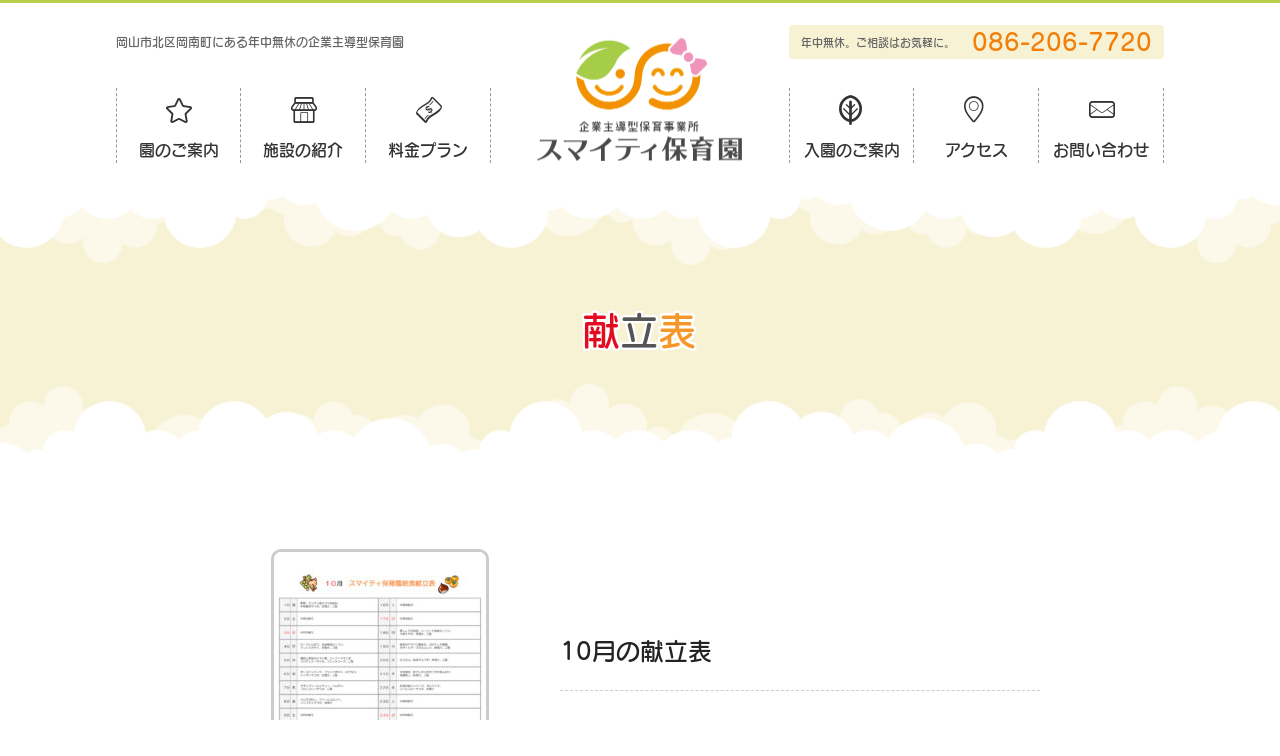

--- FILE ---
content_type: text/html; charset=UTF-8
request_url: https://smity.jp/kondate/777
body_size: 7822
content:
<!DOCTYPE html>
<html lang="ja">
    <head>
        <meta charset="utf-8">
        <meta http-equiv="X-UA-Compatible" content="IE=edge">
        <meta name="viewport" content="width=device-width,initial-scale=1,minimal-ui">
        <meta name="mobile-web-app-capable" content="yes">
        <meta name="format-detection" content="telephone=no">

        <script>
            (function(d) {
                var config = {
                    kitId: 'irr4uca',
                    scriptTimeout: 3000,
                    async: true
                },
                    h=d.documentElement,t=setTimeout(function(){h.className=h.className.replace(/\bwf-loading\b/g,"")+" wf-inactive";},config.scriptTimeout),tk=d.createElement("script"),f=false,s=d.getElementsByTagName("script")[0],a;h.className+=" wf-loading";tk.src='https://use.typekit.net/'+config.kitId+'.js';tk.async=true;tk.onload=tk.onreadystatechange=function(){a=this.readyState;if(f||a&&a!="complete"&&a!="loaded")return;f=true;clearTimeout(t);try{Typekit.load(config)}catch(e){}};s.parentNode.insertBefore(tk,s)
            })(document);
        </script>

        <link type="text/css" media="all" href="/wp-content/themes/smity/css/style.css?ver=20240627" rel="stylesheet" />
        <title>10月の献立表 | スマイティ保育園</title>

		<!-- All in One SEO 4.5.9.1 - aioseo.com -->
		<meta name="robots" content="max-image-preview:large" />
		<link rel="canonical" href="https://smity.jp/kondate/777" />
		<meta name="generator" content="All in One SEO (AIOSEO) 4.5.9.1" />
		<meta property="og:locale" content="ja_JP" />
		<meta property="og:site_name" content="スマイティ保育園 | 岡山市北区岡南町にある年中無休の企業主導型保育園" />
		<meta property="og:type" content="article" />
		<meta property="og:title" content="10月の献立表 | スマイティ保育園" />
		<meta property="og:url" content="https://smity.jp/kondate/777" />
		<meta property="article:published_time" content="2021-09-30T22:00:12+00:00" />
		<meta property="article:modified_time" content="2021-09-27T07:39:27+00:00" />
		<meta name="twitter:card" content="summary_large_image" />
		<meta name="twitter:title" content="10月の献立表 | スマイティ保育園" />
		<script type="application/ld+json" class="aioseo-schema">
			{"@context":"https:\/\/schema.org","@graph":[{"@type":"Article","@id":"https:\/\/smity.jp\/kondate\/777#article","name":"10\u6708\u306e\u732e\u7acb\u8868 | \u30b9\u30de\u30a4\u30c6\u30a3\u4fdd\u80b2\u5712","headline":"10\u6708\u306e\u732e\u7acb\u8868","author":{"@id":"https:\/\/smity.jp\/author\/smity_staff#author"},"publisher":{"@id":"https:\/\/smity.jp\/#organization"},"image":{"@type":"ImageObject","url":"https:\/\/smity.jp\/wp-content\/uploads\/2021\/09\/e9857b9be290a2b553ed99b6ee0327ed-pdf.jpg","width":724,"height":1024,"caption":"\u4ee4\u548c3\u5e7410\u6708\u732e\u7acb\u8868\u3000\u30b9\u30de\u30a4\u30c6\u30a3\u306e\u30b5\u30e0\u30cd\u30a4\u30eb"},"datePublished":"2021-10-01T07:00:12+09:00","dateModified":"2021-09-27T16:39:27+09:00","inLanguage":"ja","mainEntityOfPage":{"@id":"https:\/\/smity.jp\/kondate\/777#webpage"},"isPartOf":{"@id":"https:\/\/smity.jp\/kondate\/777#webpage"},"articleSection":"\u732e\u7acb\u8868"},{"@type":"BreadcrumbList","@id":"https:\/\/smity.jp\/kondate\/777#breadcrumblist","itemListElement":[{"@type":"ListItem","@id":"https:\/\/smity.jp\/#listItem","position":1,"name":"\u5bb6","item":"https:\/\/smity.jp\/","nextItem":"https:\/\/smity.jp\/kondate#listItem"},{"@type":"ListItem","@id":"https:\/\/smity.jp\/kondate#listItem","position":2,"name":"\u732e\u7acb\u8868","previousItem":"https:\/\/smity.jp\/#listItem"}]},{"@type":"Organization","@id":"https:\/\/smity.jp\/#organization","name":"\u30b9\u30de\u30a4\u30c6\u30a3\u4fdd\u80b2\u5712","url":"https:\/\/smity.jp\/"},{"@type":"Person","@id":"https:\/\/smity.jp\/author\/smity_staff#author","url":"https:\/\/smity.jp\/author\/smity_staff","name":"\u30b9\u30de\u30a4\u30c6\u30a3","image":{"@type":"ImageObject","@id":"https:\/\/smity.jp\/kondate\/777#authorImage","url":"https:\/\/secure.gravatar.com\/avatar\/68f4f08301d589e21f8865da64b11274?s=96&d=mm&r=g","width":96,"height":96,"caption":"\u30b9\u30de\u30a4\u30c6\u30a3"}},{"@type":"WebPage","@id":"https:\/\/smity.jp\/kondate\/777#webpage","url":"https:\/\/smity.jp\/kondate\/777","name":"10\u6708\u306e\u732e\u7acb\u8868 | \u30b9\u30de\u30a4\u30c6\u30a3\u4fdd\u80b2\u5712","inLanguage":"ja","isPartOf":{"@id":"https:\/\/smity.jp\/#website"},"breadcrumb":{"@id":"https:\/\/smity.jp\/kondate\/777#breadcrumblist"},"author":{"@id":"https:\/\/smity.jp\/author\/smity_staff#author"},"creator":{"@id":"https:\/\/smity.jp\/author\/smity_staff#author"},"image":{"@type":"ImageObject","url":"https:\/\/smity.jp\/wp-content\/uploads\/2021\/09\/e9857b9be290a2b553ed99b6ee0327ed-pdf.jpg","@id":"https:\/\/smity.jp\/kondate\/777\/#mainImage","width":724,"height":1024,"caption":"\u4ee4\u548c3\u5e7410\u6708\u732e\u7acb\u8868\u3000\u30b9\u30de\u30a4\u30c6\u30a3\u306e\u30b5\u30e0\u30cd\u30a4\u30eb"},"primaryImageOfPage":{"@id":"https:\/\/smity.jp\/kondate\/777#mainImage"},"datePublished":"2021-10-01T07:00:12+09:00","dateModified":"2021-09-27T16:39:27+09:00"},{"@type":"WebSite","@id":"https:\/\/smity.jp\/#website","url":"https:\/\/smity.jp\/","name":"\u30b9\u30de\u30a4\u30c6\u30a3\u4fdd\u80b2\u5712","description":"\u5ca1\u5c71\u5e02\u5317\u533a\u5ca1\u5357\u753a\u306b\u3042\u308b\u5e74\u4e2d\u7121\u4f11\u306e\u4f01\u696d\u4e3b\u5c0e\u578b\u4fdd\u80b2\u5712","inLanguage":"ja","publisher":{"@id":"https:\/\/smity.jp\/#organization"}}]}
		</script>
		<!-- All in One SEO -->

<link rel='dns-prefetch' href='//www.google.com' />
<link rel='stylesheet' id='wp-block-library-css' href='https://smity.jp/wp-includes/css/dist/block-library/style.min.css?ver=6.4.7' type='text/css' media='all' />
<style id='classic-theme-styles-inline-css' type='text/css'>
/*! This file is auto-generated */
.wp-block-button__link{color:#fff;background-color:#32373c;border-radius:9999px;box-shadow:none;text-decoration:none;padding:calc(.667em + 2px) calc(1.333em + 2px);font-size:1.125em}.wp-block-file__button{background:#32373c;color:#fff;text-decoration:none}
</style>
<style id='global-styles-inline-css' type='text/css'>
body{--wp--preset--color--black: #000000;--wp--preset--color--cyan-bluish-gray: #abb8c3;--wp--preset--color--white: #ffffff;--wp--preset--color--pale-pink: #f78da7;--wp--preset--color--vivid-red: #cf2e2e;--wp--preset--color--luminous-vivid-orange: #ff6900;--wp--preset--color--luminous-vivid-amber: #fcb900;--wp--preset--color--light-green-cyan: #7bdcb5;--wp--preset--color--vivid-green-cyan: #00d084;--wp--preset--color--pale-cyan-blue: #8ed1fc;--wp--preset--color--vivid-cyan-blue: #0693e3;--wp--preset--color--vivid-purple: #9b51e0;--wp--preset--gradient--vivid-cyan-blue-to-vivid-purple: linear-gradient(135deg,rgba(6,147,227,1) 0%,rgb(155,81,224) 100%);--wp--preset--gradient--light-green-cyan-to-vivid-green-cyan: linear-gradient(135deg,rgb(122,220,180) 0%,rgb(0,208,130) 100%);--wp--preset--gradient--luminous-vivid-amber-to-luminous-vivid-orange: linear-gradient(135deg,rgba(252,185,0,1) 0%,rgba(255,105,0,1) 100%);--wp--preset--gradient--luminous-vivid-orange-to-vivid-red: linear-gradient(135deg,rgba(255,105,0,1) 0%,rgb(207,46,46) 100%);--wp--preset--gradient--very-light-gray-to-cyan-bluish-gray: linear-gradient(135deg,rgb(238,238,238) 0%,rgb(169,184,195) 100%);--wp--preset--gradient--cool-to-warm-spectrum: linear-gradient(135deg,rgb(74,234,220) 0%,rgb(151,120,209) 20%,rgb(207,42,186) 40%,rgb(238,44,130) 60%,rgb(251,105,98) 80%,rgb(254,248,76) 100%);--wp--preset--gradient--blush-light-purple: linear-gradient(135deg,rgb(255,206,236) 0%,rgb(152,150,240) 100%);--wp--preset--gradient--blush-bordeaux: linear-gradient(135deg,rgb(254,205,165) 0%,rgb(254,45,45) 50%,rgb(107,0,62) 100%);--wp--preset--gradient--luminous-dusk: linear-gradient(135deg,rgb(255,203,112) 0%,rgb(199,81,192) 50%,rgb(65,88,208) 100%);--wp--preset--gradient--pale-ocean: linear-gradient(135deg,rgb(255,245,203) 0%,rgb(182,227,212) 50%,rgb(51,167,181) 100%);--wp--preset--gradient--electric-grass: linear-gradient(135deg,rgb(202,248,128) 0%,rgb(113,206,126) 100%);--wp--preset--gradient--midnight: linear-gradient(135deg,rgb(2,3,129) 0%,rgb(40,116,252) 100%);--wp--preset--font-size--small: 13px;--wp--preset--font-size--medium: 20px;--wp--preset--font-size--large: 36px;--wp--preset--font-size--x-large: 42px;--wp--preset--spacing--20: 0.44rem;--wp--preset--spacing--30: 0.67rem;--wp--preset--spacing--40: 1rem;--wp--preset--spacing--50: 1.5rem;--wp--preset--spacing--60: 2.25rem;--wp--preset--spacing--70: 3.38rem;--wp--preset--spacing--80: 5.06rem;--wp--preset--shadow--natural: 6px 6px 9px rgba(0, 0, 0, 0.2);--wp--preset--shadow--deep: 12px 12px 50px rgba(0, 0, 0, 0.4);--wp--preset--shadow--sharp: 6px 6px 0px rgba(0, 0, 0, 0.2);--wp--preset--shadow--outlined: 6px 6px 0px -3px rgba(255, 255, 255, 1), 6px 6px rgba(0, 0, 0, 1);--wp--preset--shadow--crisp: 6px 6px 0px rgba(0, 0, 0, 1);}:where(.is-layout-flex){gap: 0.5em;}:where(.is-layout-grid){gap: 0.5em;}body .is-layout-flow > .alignleft{float: left;margin-inline-start: 0;margin-inline-end: 2em;}body .is-layout-flow > .alignright{float: right;margin-inline-start: 2em;margin-inline-end: 0;}body .is-layout-flow > .aligncenter{margin-left: auto !important;margin-right: auto !important;}body .is-layout-constrained > .alignleft{float: left;margin-inline-start: 0;margin-inline-end: 2em;}body .is-layout-constrained > .alignright{float: right;margin-inline-start: 2em;margin-inline-end: 0;}body .is-layout-constrained > .aligncenter{margin-left: auto !important;margin-right: auto !important;}body .is-layout-constrained > :where(:not(.alignleft):not(.alignright):not(.alignfull)){max-width: var(--wp--style--global--content-size);margin-left: auto !important;margin-right: auto !important;}body .is-layout-constrained > .alignwide{max-width: var(--wp--style--global--wide-size);}body .is-layout-flex{display: flex;}body .is-layout-flex{flex-wrap: wrap;align-items: center;}body .is-layout-flex > *{margin: 0;}body .is-layout-grid{display: grid;}body .is-layout-grid > *{margin: 0;}:where(.wp-block-columns.is-layout-flex){gap: 2em;}:where(.wp-block-columns.is-layout-grid){gap: 2em;}:where(.wp-block-post-template.is-layout-flex){gap: 1.25em;}:where(.wp-block-post-template.is-layout-grid){gap: 1.25em;}.has-black-color{color: var(--wp--preset--color--black) !important;}.has-cyan-bluish-gray-color{color: var(--wp--preset--color--cyan-bluish-gray) !important;}.has-white-color{color: var(--wp--preset--color--white) !important;}.has-pale-pink-color{color: var(--wp--preset--color--pale-pink) !important;}.has-vivid-red-color{color: var(--wp--preset--color--vivid-red) !important;}.has-luminous-vivid-orange-color{color: var(--wp--preset--color--luminous-vivid-orange) !important;}.has-luminous-vivid-amber-color{color: var(--wp--preset--color--luminous-vivid-amber) !important;}.has-light-green-cyan-color{color: var(--wp--preset--color--light-green-cyan) !important;}.has-vivid-green-cyan-color{color: var(--wp--preset--color--vivid-green-cyan) !important;}.has-pale-cyan-blue-color{color: var(--wp--preset--color--pale-cyan-blue) !important;}.has-vivid-cyan-blue-color{color: var(--wp--preset--color--vivid-cyan-blue) !important;}.has-vivid-purple-color{color: var(--wp--preset--color--vivid-purple) !important;}.has-black-background-color{background-color: var(--wp--preset--color--black) !important;}.has-cyan-bluish-gray-background-color{background-color: var(--wp--preset--color--cyan-bluish-gray) !important;}.has-white-background-color{background-color: var(--wp--preset--color--white) !important;}.has-pale-pink-background-color{background-color: var(--wp--preset--color--pale-pink) !important;}.has-vivid-red-background-color{background-color: var(--wp--preset--color--vivid-red) !important;}.has-luminous-vivid-orange-background-color{background-color: var(--wp--preset--color--luminous-vivid-orange) !important;}.has-luminous-vivid-amber-background-color{background-color: var(--wp--preset--color--luminous-vivid-amber) !important;}.has-light-green-cyan-background-color{background-color: var(--wp--preset--color--light-green-cyan) !important;}.has-vivid-green-cyan-background-color{background-color: var(--wp--preset--color--vivid-green-cyan) !important;}.has-pale-cyan-blue-background-color{background-color: var(--wp--preset--color--pale-cyan-blue) !important;}.has-vivid-cyan-blue-background-color{background-color: var(--wp--preset--color--vivid-cyan-blue) !important;}.has-vivid-purple-background-color{background-color: var(--wp--preset--color--vivid-purple) !important;}.has-black-border-color{border-color: var(--wp--preset--color--black) !important;}.has-cyan-bluish-gray-border-color{border-color: var(--wp--preset--color--cyan-bluish-gray) !important;}.has-white-border-color{border-color: var(--wp--preset--color--white) !important;}.has-pale-pink-border-color{border-color: var(--wp--preset--color--pale-pink) !important;}.has-vivid-red-border-color{border-color: var(--wp--preset--color--vivid-red) !important;}.has-luminous-vivid-orange-border-color{border-color: var(--wp--preset--color--luminous-vivid-orange) !important;}.has-luminous-vivid-amber-border-color{border-color: var(--wp--preset--color--luminous-vivid-amber) !important;}.has-light-green-cyan-border-color{border-color: var(--wp--preset--color--light-green-cyan) !important;}.has-vivid-green-cyan-border-color{border-color: var(--wp--preset--color--vivid-green-cyan) !important;}.has-pale-cyan-blue-border-color{border-color: var(--wp--preset--color--pale-cyan-blue) !important;}.has-vivid-cyan-blue-border-color{border-color: var(--wp--preset--color--vivid-cyan-blue) !important;}.has-vivid-purple-border-color{border-color: var(--wp--preset--color--vivid-purple) !important;}.has-vivid-cyan-blue-to-vivid-purple-gradient-background{background: var(--wp--preset--gradient--vivid-cyan-blue-to-vivid-purple) !important;}.has-light-green-cyan-to-vivid-green-cyan-gradient-background{background: var(--wp--preset--gradient--light-green-cyan-to-vivid-green-cyan) !important;}.has-luminous-vivid-amber-to-luminous-vivid-orange-gradient-background{background: var(--wp--preset--gradient--luminous-vivid-amber-to-luminous-vivid-orange) !important;}.has-luminous-vivid-orange-to-vivid-red-gradient-background{background: var(--wp--preset--gradient--luminous-vivid-orange-to-vivid-red) !important;}.has-very-light-gray-to-cyan-bluish-gray-gradient-background{background: var(--wp--preset--gradient--very-light-gray-to-cyan-bluish-gray) !important;}.has-cool-to-warm-spectrum-gradient-background{background: var(--wp--preset--gradient--cool-to-warm-spectrum) !important;}.has-blush-light-purple-gradient-background{background: var(--wp--preset--gradient--blush-light-purple) !important;}.has-blush-bordeaux-gradient-background{background: var(--wp--preset--gradient--blush-bordeaux) !important;}.has-luminous-dusk-gradient-background{background: var(--wp--preset--gradient--luminous-dusk) !important;}.has-pale-ocean-gradient-background{background: var(--wp--preset--gradient--pale-ocean) !important;}.has-electric-grass-gradient-background{background: var(--wp--preset--gradient--electric-grass) !important;}.has-midnight-gradient-background{background: var(--wp--preset--gradient--midnight) !important;}.has-small-font-size{font-size: var(--wp--preset--font-size--small) !important;}.has-medium-font-size{font-size: var(--wp--preset--font-size--medium) !important;}.has-large-font-size{font-size: var(--wp--preset--font-size--large) !important;}.has-x-large-font-size{font-size: var(--wp--preset--font-size--x-large) !important;}
.wp-block-navigation a:where(:not(.wp-element-button)){color: inherit;}
:where(.wp-block-post-template.is-layout-flex){gap: 1.25em;}:where(.wp-block-post-template.is-layout-grid){gap: 1.25em;}
:where(.wp-block-columns.is-layout-flex){gap: 2em;}:where(.wp-block-columns.is-layout-grid){gap: 2em;}
.wp-block-pullquote{font-size: 1.5em;line-height: 1.6;}
</style>
<link rel='stylesheet' id='contact-form-7-css' href='https://smity.jp/wp-content/plugins/contact-form-7/includes/css/styles.css?ver=5.9.3' type='text/css' media='all' />
<link rel="https://api.w.org/" href="https://smity.jp/wp-json/" /><link rel="alternate" type="application/json" href="https://smity.jp/wp-json/wp/v2/posts/777" /><link rel="EditURI" type="application/rsd+xml" title="RSD" href="https://smity.jp/xmlrpc.php?rsd" />
<link rel="alternate" type="application/json+oembed" href="https://smity.jp/wp-json/oembed/1.0/embed?url=https%3A%2F%2Fsmity.jp%2Fkondate%2F777" />
<link rel="alternate" type="text/xml+oembed" href="https://smity.jp/wp-json/oembed/1.0/embed?url=https%3A%2F%2Fsmity.jp%2Fkondate%2F777&#038;format=xml" />

        <!-- Global site tag (gtag.js) - Google Analytics -->
        <script async src="https://www.googletagmanager.com/gtag/js?id=UA-52594-29"></script>
        <script>
            window.dataLayer = window.dataLayer || [];
            function gtag(){dataLayer.push(arguments);}
            gtag('js', new Date());

            gtag('config', 'UA-52594-29');
        </script>

    </head>


<body class="post-template-default single single-post postid-777 single-format-standard" role="document" itemscope="itemscope" itemtype="http://schema.org/WebPage">

	

    <header id="header">

        <nav class="wrap">

            <p class="copy01">岡山市北区岡南町にある年中無休の企業主導型保育園</p>

            <div class="tel">
                <p class="tel_desc">年中無休。ご相談はお気軽に。</p>
                <p class="tel">086-206-7720</p>
            </div>


            <p class="logo"><a href="/">企業主導型保育事業所　スマイティ保育園</a></p>
            <ul>
                <ul id="menu-main_menu" class="menu"><li class="nav01"><a href="/feature/">園のご案内</a></li>
<li class="nav02"><a href="/place/">施設の紹介</a></li>
<li class="nav03"><a href="/price/">料金プラン</a></li>
<li class="nav04"><a href="/enter/">入園のご案内</a></li>
<li class="nav05"><a href="/access/">アクセス</a></li>
<li class="nav06"><a href="/contact/">お問い合わせ</a></li>
</ul>            </ul>
        </nav>

    </header>


<section class="cloud page">
    <div class="top"></div>

    <h1 class="ml9">
        <span class="text-wrapper">
            <span class="letters">
                            献立表
                        </span>
        </span>
    </h1>
    
    
    <div class="bottom"></div>
</section>

<section class="wrap contents single">

    
        
<!--
        &laquo; <a href="https://smity.jp/kondate/747" rel="prev">前の記事へ</a>    
        <a href="https://smity.jp/kondate/828" rel="next">次の記事へ</a> &raquo;    -->
    

<div class="row">
    
    <div class="img">
        <a class="link-to-pdf" href="https://smity.jp/wp-content/uploads/2021/09/e9857b9be290a2b553ed99b6ee0327ed.pdf" title="令和3年10月献立表　スマイティ" target="_blank"><img src="https://smity.jp/wp-content/uploads/2021/09/e9857b9be290a2b553ed99b6ee0327ed-pdf-212x300.jpg" class="attachment-medium size-medium thumb-of-pdf wp-post-image" alt="令和3年10月献立表　スマイティのサムネイル" decoding="async" fetchpriority="high" srcset="https://smity.jp/wp-content/uploads/2021/09/e9857b9be290a2b553ed99b6ee0327ed-pdf-212x300.jpg 212w, https://smity.jp/wp-content/uploads/2021/09/e9857b9be290a2b553ed99b6ee0327ed-pdf.jpg 724w" sizes="(max-width: 212px) 100vw, 212px" /></a>
    </div>
    
    <div class="desc">
        <h3>10月の献立表</h3>
                <p class="for_pdf">園だより・献立表をPDF形式で閲覧できます。<br>ダウンロード、または印刷してご利用ください。</p>
    </div>
    
</div>



</section>


<section class="cloud sun">
    <div class="top"></div>

    <div class="row wrap three">
        <div class="en-dayori">
            <h3>園だより<a href="/dayori/">もっと</a></h3>
            
                        <figure>
                <a href="https://smity.jp/dayori/2278">
                    <img src="https://smity.jp/wp-content/uploads/2025/11/f8a5fe21fbdeb7d6346c79d9f536bef0-pdf-212x300.jpg" class="attachment-medium size-medium thumb-of-pdf wp-post-image" alt="令和7年12月度のサムネイル" decoding="async" loading="lazy" srcset="https://smity.jp/wp-content/uploads/2025/11/f8a5fe21fbdeb7d6346c79d9f536bef0-pdf-212x300.jpg 212w, https://smity.jp/wp-content/uploads/2025/11/f8a5fe21fbdeb7d6346c79d9f536bef0-pdf.jpg 724w" sizes="(max-width: 212px) 100vw, 212px" />                </a>
                <figcaption>12月の園だより</figcaption>
            </figure>


            
        </div>
        
        <div class="en-gyouji">
            <h3>園の行事<a href="/event/">もっと</a></h3>

            <div class="carousel2">

                
                                <div class="carousel-cell">
                    <figure>
                        <a href="https://smity.jp/event/2220">
                            <img src="https://smity.jp/wp-content/uploads/2025/07/f2422a6e4299609a1b1cf3b3fcaf9282-300x169.png" alt="虫歯予防デー">
                            <time class="date">2025年06月</time>
                        </a>
                        <figcaption>虫歯予防デー</figcaption>
                    </figure>
                </div>
                
                                <div class="carousel-cell">
                    <figure>
                        <a href="https://smity.jp/event/2212">
                            <img src="https://smity.jp/wp-content/uploads/2025/06/27-300x169.png" alt="こどもの日">
                            <time class="date">2025年05月</time>
                        </a>
                        <figcaption>こどもの日</figcaption>
                    </figure>
                </div>
                
                                <div class="carousel-cell">
                    <figure>
                        <a href="https://smity.jp/event/2187">
                            <img src="https://smity.jp/wp-content/uploads/2025/05/5a5ecd6d58311a867f96f732fc0e6804-300x169.png" alt="春の遠足">
                            <time class="date">2025年04月</time>
                        </a>
                        <figcaption>春の遠足</figcaption>
                    </figure>
                </div>
                
                                <div class="carousel-cell">
                    <figure>
                        <a href="https://smity.jp/event/2165">
                            <img src="https://smity.jp/wp-content/uploads/2025/04/15-300x169.png" alt="卒園式">
                            <time class="date">2025年03月</time>
                        </a>
                        <figcaption>卒園式</figcaption>
                    </figure>
                </div>
                
                
            </div>
        </div>

        <div class="en-kondate">
            <h3>献立表<a href="/kondate/">もっと</a></h3>
                        
            <figure>
                <a href="https://smity.jp/kondate/2271">
                    <img src="https://smity.jp/wp-content/uploads/2025/11/84df0269ffacc8e988f5c753a1315b80-pdf-212x300.jpg" class="attachment-medium size-medium thumb-of-pdf wp-post-image" alt="令和7年11月献立表のサムネイル" decoding="async" loading="lazy" srcset="https://smity.jp/wp-content/uploads/2025/11/84df0269ffacc8e988f5c753a1315b80-pdf-212x300.jpg 212w, https://smity.jp/wp-content/uploads/2025/11/84df0269ffacc8e988f5c753a1315b80-pdf.jpg 724w" sizes="(max-width: 212px) 100vw, 212px" />                </a>
                <figcaption>11月の献立表</figcaption>
            </figure>


            
        </div>
    </div>

    <div class="bottom"></div>
</section>


<section class="contact">

    <div class="wrap">
        <h2><span>お問い合わせ</span><br class="smp">はこちらから</h2>

    </div>

    <div class="row wrap">
        <div class="telbox">
            <h4>メールを送る</h4>
            <p>お気軽に<br>
                お問い合わせください</p>
            <p class="bt"><a href="/contact/">メールはこちらからどうぞ</a></p>
        </div>

        <div class="formbox">

            <h4>電話をかける</h4>
            <p>受付時間　7:00～21:00<br>年中無休で受け付けております。</p>
            <p class="tel"><a href="tel:0862067720">086-206-7720</a></p>
        </div>

        <div class="accessbox">
            <h4>保育園の所在地</h4>
            <p>〒700-0866<br>
                岡山市北区岡南町2丁目2番52号</p>
            <p class="bt"><a href="/access/">保育園までの地図はこちら</a></p>
        </div>
    </div>

</section>


<p id="gotoTop"><a href="#header">▲</a></p>

<div class="footer_link">
    <ul>
        <ul id="menu-main_menu-1" class="menu"><li class="nav01"><a href="/feature/">園のご案内</a></li>
<li class="nav02"><a href="/place/">施設の紹介</a></li>
<li class="nav03"><a href="/price/">料金プラン</a></li>
<li class="nav04"><a href="/enter/">入園のご案内</a></li>
<li class="nav05"><a href="/access/">アクセス</a></li>
<li class="nav06"><a href="/contact/">お問い合わせ</a></li>
</ul>    </ul>
</div>

<footer>
    <div class="wrap">

        <div class="info row">
            <div class="lbox">
                <h3><small>企業主導型保育事業所</small>　スマイティ保育園</h3>
                <h4>年中無休。<br class="smp">毎日いつでも入園可能！</h4>
                <p class="add">〒700-0866　岡山市北区岡南町2丁目2番52号</p>
                <p class="tel">086-206-7720</p>

            </div>
            <div class="rbox">

            </div>

        </div>

    </div>

    <p class="copyright">Copyright © スマイティ保育園</p>
</footer>


<div id="drawernav">
    <nav role="navigation">
        <a href="/" class="home">トップページへ</a>

        <ul id="menu-drawer" class="menu"><li><a rel="privacy-policy" href="https://smity.jp/feature">園のご案内</a></li>
<li><a href="https://smity.jp/place">施設の紹介</a></li>
<li><a href="https://smity.jp/price">料金プラン</a></li>
<li><a href="https://smity.jp/enter">入園のご案内</a></li>
<li><a href="https://smity.jp/access">アクセス</a></li>
<li><a href="https://smity.jp/contact">お問い合わせ</a></li>
<li><a href="/dayori/">園だより</a></li>
<li class="current-menu-item"><a href="https://smity.jp/kondate" aria-current="page">献立表</a></li>
<li><a href="https://smity.jp/news">お知らせ</a></li>
<li><a href="/event/">園の行事</a></li>
</ul>
        <a class="telbox" href="tel:0862067720">
            <p class="desc">タッチすると電話がかかります</p>
            <p class="tel">086-206-7720</p>
        </a>

    </nav>
</div>


<div id="humberger">
    <span></span><span></span><span></span>
    <i>メニュー</i>
</div>


<script src="https://code.jquery.com/jquery-3.3.1.min.js"></script>
<script src="https://code.jquery.com/jquery-migrate-1.4.1.js"></script>
<script src="/wp-content/themes/smity/js/flickity.pkgd.min.js"></script>
<script src="/wp-content/themes/smity/js/fullscreen.js"></script>
<script src="/wp-content/themes/smity/js/jquery.inview.min.js"></script>
<script src="/wp-content/themes/smity/js/anime.min.js"></script>
<script src="/wp-content/themes/smity/js/run-dist.js"></script>	

<script type="text/javascript" src="https://smity.jp/wp-content/plugins/contact-form-7/includes/swv/js/index.js?ver=5.9.3" id="swv-js"></script>
<script type="text/javascript" id="contact-form-7-js-extra">
/* <![CDATA[ */
var wpcf7 = {"api":{"root":"https:\/\/smity.jp\/wp-json\/","namespace":"contact-form-7\/v1"}};
/* ]]> */
</script>
<script type="text/javascript" src="https://smity.jp/wp-content/plugins/contact-form-7/includes/js/index.js?ver=5.9.3" id="contact-form-7-js"></script>
<script type="text/javascript" id="google-invisible-recaptcha-js-before">
/* <![CDATA[ */
var renderInvisibleReCaptcha = function() {

    for (var i = 0; i < document.forms.length; ++i) {
        var form = document.forms[i];
        var holder = form.querySelector('.inv-recaptcha-holder');

        if (null === holder) continue;
		holder.innerHTML = '';

         (function(frm){
			var cf7SubmitElm = frm.querySelector('.wpcf7-submit');
            var holderId = grecaptcha.render(holder,{
                'sitekey': '6LcjM6kZAAAAAIPEwCsNStRdwraG8CKWZOA-jYb-', 'size': 'invisible', 'badge' : 'inline',
                'callback' : function (recaptchaToken) {
					if((null !== cf7SubmitElm) && (typeof jQuery != 'undefined')){jQuery(frm).submit();grecaptcha.reset(holderId);return;}
					 HTMLFormElement.prototype.submit.call(frm);
                },
                'expired-callback' : function(){grecaptcha.reset(holderId);}
            });

			if(null !== cf7SubmitElm && (typeof jQuery != 'undefined') ){
				jQuery(cf7SubmitElm).off('click').on('click', function(clickEvt){
					clickEvt.preventDefault();
					grecaptcha.execute(holderId);
				});
			}
			else
			{
				frm.onsubmit = function (evt){evt.preventDefault();grecaptcha.execute(holderId);};
			}


        })(form);
    }
};
/* ]]> */
</script>
<script type="text/javascript" async defer src="https://www.google.com/recaptcha/api.js?onload=renderInvisibleReCaptcha&amp;render=explicit&amp;hl=ja" id="google-invisible-recaptcha-js"></script>

</body>

</html>

--- FILE ---
content_type: text/css
request_url: https://smity.jp/wp-content/themes/smity/css/style.css?ver=20240627
body_size: 18138
content:
span.blue{color:#0FA9D9}span.red{color:#E30000}span.green{color:#6ED434}span.orange{color:#FE9800}span.c-1{color:#F79629}span.c-2{color:#52B13C}span.c-3{color:#E40B20}span.c-4{color:#1EAABA}span.c-5{color:#555}html,body,div,span,applet,object,iframe,h1,h2,h3,h4,h5,h6,p,blockquote,pre,a,abbr,acronym,address,big,cite,code,del,dfn,em,img,ins,kbd,q,s,samp,small,strike,strong,sub,sup,tt,var,b,u,i,center,dl,dt,dd,ol,ul,li,fieldset,form,label,legend,table,caption,tbody,tfoot,thead,tr,th,td,article,aside,canvas,details,embed,figure,figcaption,footer,header,hgroup,menu,nav,output,ruby,section,summary,time,mark,audio,video{margin:0;padding:0;border:0;font-style:normal;font-weight:normal;font-size:100%}article,aside,details,figcaption,figure,footer,header,hgroup,menu,nav,section{display:block}blockquote,q{quotes:none}img{vertical-align:baseline;border:0;max-width:100%;height:auto}blockquote:before,blockquote:after{content:'';content:none}q:before,q:after{content:'';content:none}input,textarea{margin:0;padding:0}ol,ul{list-style:none}li{list-style-type:none}a:link,a:active,a:visited{text-decoration:none;color:#FF9100}a:focus{outline:none}a:active,a:hover{outline:0}.bt a{display:block;background:#e0ffc9;color:#4da619;padding:1.0em;width:auto;-webkit-transition:all .4s;transition:all .4s;border-radius:8px}.bt a:hover{background:#4da619;color:#fff}.bt.orange a{background:#f8f2d5;color:#dc6000}.bt.orange a:hover{background:#dc6000;color:#fff}@media screen and (max-width: 767px){.bt a{padding:1.4em 0}}.tabs{text-align:center;margin-bottom:10px;display:block}@media screen and (max-width: 767px){.tabs{display:none}}.tabs>.tab{display:inline-block;margin:0 5px}.tabs>.tab a{font-size:1.2em;display:block;padding:.5em 1em;border-radius:8px;-webkit-transition:.5s;transition:.5s;color:#f17b00;background-color:#f8f2d5}.tabs>.tab.active a{background-color:#f17b00;color:white}.panels>.panel{display:none;-webkit-transition:all .4s;transition:all .4s}@media screen and (max-width: 767px){.panels>.panel{display:block}}.panels>.panel.active{display:block;-webkit-transition:all .4s;transition:all .4s}#gotoTop{display:none}#gotoTop a{position:fixed;right:20px;bottom:20px;display:block;clear:both;width:60px;height:60px;background:rgba(0,0,0,0.6);text-indent:-999em;border-radius:50%;z-index:500}#gotoTop a:after{content:'\e827';font-family:"fontello";font-size:30px;line-height:60px;color:#fff;width:60px;height:60px;display:block;text-indent:0;position:absolute;top:0}.banner{position:relative;display:block;padding:4.8em 0;background-size:cover;background-position:50% 50%;-webkit-transition:.5s;transition:.5s;color:#fff;text-shadow:0 0 8px rgba(255,255,255,0.7),0 0 3px rgba(255,255,255,0.7)}.banner:before{content:"";display:block;width:100%;height:100%;background-color:rgba(0,0,0,0);position:absolute;z-index:1;top:0;left:0;-webkit-transition:.5s;transition:.5s}.banner:hover{text-shadow:none}.banner:hover:before{background-color:rgba(0,0,0,0.5)}.banner h3{font-size:26px;position:relative;z-index:10}.banner p{position:relative;z-index:10;font-size:12px}dl.faq{margin:30px 0;color:#333;text-align:left}dl.faq dt{border-top:1px solid #aaa;padding:.5em 2em .5em 2.5em;cursor:pointer;position:relative;-webkit-transition:0.5s;transition:0.5s;margin-top:0;font-size:1.4em;font-family:fot-seurat-pron,sans-serif}dl.faq dt:before{content:'Q';display:inline-block;background:#B9CE4A;color:#fff;border-radius:50px;width:40px;line-height:40px;text-align:center;font-weight:normal;position:absolute;left:0;top:.35em}dl.faq dt:first-child{border:none}dl.faq dt.open{color:#B9CE4A !important;font-weight:bold}dl.faq dd{border-top:1px dashed #aaa;padding:.8em .5em .8em 3.2em;position:relative;display:none;margin:0;font-size:1.2em}dl.faq dd:before{content:'A';display:inline-block;background:#f17b00;color:#fff;border-radius:50px;width:40px;line-height:40px;font-size:1.4em;text-align:center;position:absolute;left:0;top:.5em}@media screen and (max-width: 767px){dl.faq{margin:0}dl.faq dt{font-size:16px;padding:.5em 0em .5em 2.5em}dl.faq dt:before{content:'Q';display:inline-block;background:#B9CE4A;color:#fff;border-radius:50px;width:30px;line-height:30px;text-align:center;font-weight:normal;position:absolute;left:0;top:.35em}dl.faq dd{font-size:15px}}dl.simple{margin:1.5em 0 1.5em 2em}dl.simple dt{color:#159656;font-size:1em;float:left;width:7em;text-align:right}dl.simple dt:after{font-family:"fontello";content:"\e811";list-style-type:none;margin-left:1em}dl.simple dd{margin:0 0 1em 8em}.wpcf7-form .wpcf7-not-valid-tip{font-size:12px;color:red;display:block}.wpcf7-form .wpcf7-response-output{padding:15px;margin:10px 0 10px;border:1px solid transparent;border-radius:4px}.wpcf7-form .wpcf7-validation-errors{color:red;background-color:#f2dede;border-color:#ebccd1}.wpcf7-form .wpcf7-mail-sent-ok{color:deepskyblue;background-color:#d9edf7;border-color:#bce8f1}.wpcf7-form .wpcf7-submit{background-color:#B9CE4A;color:white;font-size:1.1em;padding:0.9em 0;height:auto;-webkit-transition:all 0.3s;transition:all 0.3s;cursor:pointer;width:400px;border:none;border-radius:0}.wpcf7-form .wpcf7-submit:hover{background-color:#000}@media screen and (max-width: 767px){.wpcf7-form .wpcf7-submit{width:100%}}.wpcf7-form .wpcf7-textarea{height:auto}.wpcf7-form p.conf{margin:2em 5% 3em}.wpcf7-form .req p{display:inline-block}.wpcf7-form .req:before{content:"※";display:inline-block;margin-right:1em;font-size:10px}input[type="checkbox"]{margin-right:0.5em}input[type="submit"]{-webkit-appearance:none}input[type="text"],input[type="number"],select,textarea{font-size:16px}.screen-reader-response{display:none}fieldset{padding:0;margin:0;border:0;min-width:0}legend{display:block;width:100%;padding:0;margin-bottom:20px;font-size:21px;line-height:inherit;color:#333333;border:0;border-bottom:1px solid #e5e5e5}label{display:inline-block;max-width:100%;margin-bottom:5px;font-weight:bold}input[type="search"]{-webkit-box-sizing:border-box;box-sizing:border-box}input[type="radio"],input[type="checkbox"]{margin:4px 0 0;margin-top:1px \9;line-height:normal}input[type="file"]{display:block}input[type="range"]{display:block;width:100%}select[multiple],select[size]{height:auto}input[type="file"]:focus,input[type="radio"]:focus,input[type="checkbox"]:focus{outline:5px auto -webkit-focus-ring-color;outline-offset:-2px}output{display:block;padding-top:7px;font-size:14px;line-height:1.42857143;color:#555555}.form-control{display:block;width:100%;height:34px;padding:6px 12px;font-size:14px;line-height:1.42857143;color:#555555;background-color:#ffffff;background-image:none;border:1px solid #cccccc;border-radius:2px;-webkit-box-shadow:inset 0 1px 1px rgba(0,0,0,0.075);box-shadow:inset 0 1px 1px rgba(0,0,0,0.075);-webkit-transition:border-color ease-in-out 0.15s, -webkit-box-shadow ease-in-out 0.15s;transition:border-color ease-in-out 0.15s, -webkit-box-shadow ease-in-out 0.15s;transition:border-color ease-in-out 0.15s, box-shadow ease-in-out 0.15s;transition:border-color ease-in-out 0.15s, box-shadow ease-in-out 0.15s, -webkit-box-shadow ease-in-out 0.15s}.form-control:focus{border-color:#66afe9;outline:0;-webkit-box-shadow:inset 0 1px 1px rgba(0,0,0,0.075),0 0 8px rgba(102,175,233,0.6);box-shadow:inset 0 1px 1px rgba(0,0,0,0.075),0 0 8px rgba(102,175,233,0.6)}.form-control::-moz-placeholder{color:#999999;opacity:1}.form-control:-ms-input-placeholder{color:#999999}.form-control::-webkit-input-placeholder{color:#999999}.form-control::-ms-expand{border:0;background-color:transparent}.form-control[disabled],.form-control[readonly],fieldset[disabled] .form-control{background-color:#eeeeee;opacity:1}.form-control[disabled],fieldset[disabled] .form-control{cursor:not-allowed}textarea.form-control{height:auto}input[type="search"]{-webkit-appearance:none}@media screen and (-webkit-min-device-pixel-ratio: 0){input[type="date"].form-control,input[type="time"].form-control,input[type="datetime-local"].form-control,input[type="month"].form-control{line-height:34px}input[type="date"].input-sm,input[type="time"].input-sm,input[type="datetime-local"].input-sm,input[type="month"].input-sm,.input-group-sm input[type="date"],.input-group-sm input[type="time"],.input-group-sm input[type="datetime-local"],.input-group-sm input[type="month"]{line-height:30px}input[type="date"].input-lg,input[type="time"].input-lg,input[type="datetime-local"].input-lg,input[type="month"].input-lg,.input-group-lg input[type="date"],.input-group-lg input[type="time"],.input-group-lg input[type="datetime-local"],.input-group-lg input[type="month"]{line-height:46px}}.form-group{margin-bottom:15px}.radio,.checkbox{position:relative;display:block;margin-top:10px;margin-bottom:10px}.radio label,.checkbox label{min-height:20px;padding-left:20px;margin-bottom:0;font-weight:normal;cursor:pointer}.radio input[type="radio"],.radio-inline input[type="radio"],.checkbox input[type="checkbox"],.checkbox-inline input[type="checkbox"]{position:absolute;margin-left:-20px;margin-top:4px \9}.radio+.radio,.checkbox+.checkbox{margin-top:-5px}.radio-inline,.checkbox-inline{position:relative;display:inline-block;padding-left:20px;margin-bottom:0;vertical-align:middle;font-weight:normal;cursor:pointer}.radio-inline+.radio-inline,.checkbox-inline+.checkbox-inline{margin-top:0;margin-left:10px}input[type="radio"][disabled],input[type="checkbox"][disabled],input[type="radio"].disabled,input[type="checkbox"].disabled,fieldset[disabled] input[type="radio"],fieldset[disabled] input[type="checkbox"]{cursor:not-allowed}.radio-inline.disabled,.checkbox-inline.disabled,fieldset[disabled] .radio-inline,fieldset[disabled] .checkbox-inline{cursor:not-allowed}.radio.disabled label,.checkbox.disabled label,fieldset[disabled] .radio label,fieldset[disabled] .checkbox label{cursor:not-allowed}.form-control-static{padding-top:7px;padding-bottom:7px;margin-bottom:0;min-height:34px}.form-control-static.input-lg,.form-control-static.input-sm{padding-left:0;padding-right:0}.input-sm{height:30px;padding:5px 10px;font-size:12px;line-height:1.5;border-radius:3px}select.input-sm{height:30px;line-height:30px}textarea.input-sm,select[multiple].input-sm{height:auto}.form-group-sm .form-control{height:30px;padding:5px 10px;font-size:12px;line-height:1.5;border-radius:3px}.form-group-sm select.form-control{height:30px;line-height:30px}.form-group-sm textarea.form-control,.form-group-sm select[multiple].form-control{height:auto}.form-group-sm .form-control-static{height:30px;min-height:32px;padding:6px 10px;font-size:12px;line-height:1.5}.input-lg{height:46px;padding:10px 16px;font-size:18px;line-height:1.3333333;border-radius:6px}select.input-lg{height:46px;line-height:46px}textarea.input-lg,select[multiple].input-lg{height:auto}.form-group-lg .form-control{height:46px;padding:10px 16px;font-size:18px;line-height:1.3333333;border-radius:6px}.form-group-lg select.form-control{height:46px;line-height:46px}.form-group-lg textarea.form-control,.form-group-lg select[multiple].form-control{height:auto}.form-group-lg .form-control-static{height:46px;min-height:38px;padding:11px 16px;font-size:18px;line-height:1.3333333}.has-feedback{position:relative}.has-feedback .form-control{padding-right:42.5px}.form-control-feedback{position:absolute;top:0;right:0;z-index:2;display:block;width:34px;height:34px;line-height:34px;text-align:center;pointer-events:none}.input-lg+.form-control-feedback,.input-group-lg+.form-control-feedback,.form-group-lg .form-control+.form-control-feedback{width:46px;height:46px;line-height:46px}.input-sm+.form-control-feedback,.input-group-sm+.form-control-feedback,.form-group-sm .form-control+.form-control-feedback{width:30px;height:30px;line-height:30px}.has-success .help-block,.has-success .control-label,.has-success .radio,.has-success .checkbox,.has-success .radio-inline,.has-success .checkbox-inline,.has-success.radio label,.has-success.checkbox label,.has-success.radio-inline label,.has-success.checkbox-inline label{color:#3c763d}.has-success .form-control{border-color:#3c763d;-webkit-box-shadow:inset 0 1px 1px rgba(0,0,0,0.075);box-shadow:inset 0 1px 1px rgba(0,0,0,0.075)}.has-success .form-control:focus{border-color:#2b542c;-webkit-box-shadow:inset 0 1px 1px rgba(0,0,0,0.075),0 0 6px #67b168;box-shadow:inset 0 1px 1px rgba(0,0,0,0.075),0 0 6px #67b168}.has-success .input-group-addon{color:#3c763d;border-color:#3c763d;background-color:#dff0d8}.has-success .form-control-feedback{color:#3c763d}.has-warning .help-block,.has-warning .control-label,.has-warning .radio,.has-warning .checkbox,.has-warning .radio-inline,.has-warning .checkbox-inline,.has-warning.radio label,.has-warning.checkbox label,.has-warning.radio-inline label,.has-warning.checkbox-inline label{color:#8a6d3b}.has-warning .form-control{border-color:#8a6d3b;-webkit-box-shadow:inset 0 1px 1px rgba(0,0,0,0.075);box-shadow:inset 0 1px 1px rgba(0,0,0,0.075)}.has-warning .form-control:focus{border-color:#66512c;-webkit-box-shadow:inset 0 1px 1px rgba(0,0,0,0.075),0 0 6px #c0a16b;box-shadow:inset 0 1px 1px rgba(0,0,0,0.075),0 0 6px #c0a16b}.has-warning .input-group-addon{color:#8a6d3b;border-color:#8a6d3b;background-color:#fcf8e3}.has-warning .form-control-feedback{color:#8a6d3b}.has-error .help-block,.has-error .control-label,.has-error .radio,.has-error .checkbox,.has-error .radio-inline,.has-error .checkbox-inline,.has-error.radio label,.has-error.checkbox label,.has-error.radio-inline label,.has-error.checkbox-inline label{color:#a94442}.has-error .form-control{border-color:#a94442;-webkit-box-shadow:inset 0 1px 1px rgba(0,0,0,0.075);box-shadow:inset 0 1px 1px rgba(0,0,0,0.075)}.has-error .form-control:focus{border-color:#843534;-webkit-box-shadow:inset 0 1px 1px rgba(0,0,0,0.075),0 0 6px #ce8483;box-shadow:inset 0 1px 1px rgba(0,0,0,0.075),0 0 6px #ce8483}.has-error .input-group-addon{color:#a94442;border-color:#a94442;background-color:#f2dede}.has-error .form-control-feedback{color:#a94442}.has-feedback label ~ .form-control-feedback{top:25px}.has-feedback label.sr-only ~ .form-control-feedback{top:0}.help-block{display:block;margin-top:5px;margin-bottom:10px;color:#737373}@media (min-width: 768px){.form-inline .form-group{display:inline-block;margin-bottom:0;vertical-align:middle}.form-inline .form-control{display:inline-block;width:auto;vertical-align:middle}.form-inline .form-control-static{display:inline-block}.form-inline .input-group{display:inline-table;vertical-align:middle}.form-inline .input-group .input-group-addon,.form-inline .input-group .input-group-btn,.form-inline .input-group .form-control{width:auto}.form-inline .input-group>.form-control{width:100%}.form-inline .control-label{margin-bottom:0;vertical-align:middle}.form-inline .radio,.form-inline .checkbox{display:inline-block;margin-top:0;margin-bottom:0;vertical-align:middle}.form-inline .radio label,.form-inline .checkbox label{padding-left:0}.form-inline .radio input[type="radio"],.form-inline .checkbox input[type="checkbox"]{position:relative;margin-left:0}.form-inline .has-feedback .form-control-feedback{top:0}}.form-horizontal .radio,.form-horizontal .checkbox,.form-horizontal .radio-inline,.form-horizontal .checkbox-inline{margin-top:0;margin-bottom:0;padding-top:7px}.form-horizontal .radio,.form-horizontal .checkbox{min-height:27px}.form-horizontal .form-group{margin-left:-15px;margin-right:-15px}@media (min-width: 768px){.form-horizontal .control-label{text-align:right;margin-bottom:0;padding-top:7px}}.form-horizontal .has-feedback .form-control-feedback{right:15px}@media (min-width: 768px){.form-horizontal .form-group-lg .control-label{padding-top:11px;font-size:18px}}@media (min-width: 768px){.form-horizontal .form-group-sm .control-label{padding-top:6px;font-size:12px}}dl.contact{margin:50px auto 10px}dl.contact dt{width:25%;float:left;clear:left;padding:14px 0 14px 0;text-align:left}dl.contact dd{margin:0 0 10px 30%;padding:10px 0;text-align:left}dl.contact dd .wpcf7-radio>span,dl.contact dd .wpcf7-checkbox>span{display:inline-block;margin-right:15px}dl.contact dd .cal-lb{margin-right:2em}dl.contact dd input[type="radio"]:checked+.wpcf7-list-item-label{color:#B9CE4A}dl.contact dd input[type="text"],dl.contact dd input[type="date"],dl.contact dd input[type="email"],dl.contact dd input[type="tel"],dl.contact dd input[type="number"],dl.contact dd textarea{background:#eee;padding:10px;border-radius:2px;width:70%;font-size:16px;border:none}dl.contact dd input[type="text"].wpcf7-not-valid,dl.contact dd input[type="date"].wpcf7-not-valid,dl.contact dd input[type="email"].wpcf7-not-valid,dl.contact dd input[type="tel"].wpcf7-not-valid,dl.contact dd input[type="number"].wpcf7-not-valid,dl.contact dd textarea.wpcf7-not-valid{background:#f2dede}dl.contact dd input[type="text"].w50{width:33%}dl.contact dd input[name="kanji-01"],dl.contact dd input[name="kana-01"]{margin-right:4%}dl.contact dd input[type="text"].w30{width:20%}dl.contact dd input[type="text"].zip02{width:60px}dl.contact dd input[type="text"].addr01{width:200px;margin-right:10px}dl.contact dd input[type="text"].addr02{margin:10px 0}dl.contact dd input[type="text"].datepicker{width:300px;background:#eee url(../img/icon_calendar@2x.png) no-repeat 95% 50%/24px auto}dl.contact dd input[type="number"]{width:15%}dl.contact dd input[type="checkbox"]{margin-right:0.5em}dl.contact dd label{padding:0;display:inline-block}dl.contact dd p{margin:0}@media screen and (max-width: 767px){dl.contact{width:auto;margin:10px}dl.contact dt{float:none;width:auto;padding-bottom:0}dl.contact dd{margin:0 0 20px;width:auto}dl.contact dd input[type="text"],dl.contact dd input[type="date"],dl.contact dd input[type="email"],dl.contact dd input[type="tel"],dl.contact dd textarea{width:100%}dl.contact dd input[type="number"]{width:25%}dl.contact dd input[type="text"].w50{width:48%}dl.contact dd input[name="kanji-01"],dl.contact dd input[name="kana-01"]{margin-right:4%}dl.contact dd input[type="text"].datepicker{width:100%}dl.contact dd input[type="text"].w30{width:40%}}.cf,.gyouji a{*zoom:1}.cf:after,.gyouji a:after{content:"";display:table;clear:both}[href^="tel"]{cursor:default;pointer-events:none}@media screen and (max-width: 767px){[href^="tel"]{pointer-events:auto}}.swiper-slide{background-position:center;background-size:cover}td strong{color:#0ae738;font-weight:bold}.contents p em{font-weight:bold;color:red}.tal{text-align:left}@media screen and (max-width: 767px){.tal{font-size:14px;text-indent:1em}}.tar{text-align:right}p.desc-sr{text-align:center;background:#eee;font-size:1.2em;border-radius:10px;margin:.5em 0;padding:.3em 0;color:forestgreen}@media screen and (max-width: 767px){p.desc-sr{font-size:.9em}}p.attention{border-radius:10px;background:#eee;margin:20px 0 20px 0em;line-height:1.3;padding:20px 20px 20px 10%;text-align:left;font-size:18px;position:relative;z-index:1;color:#ef0f2d}p.attention:before{position:absolute;content:'\e806';font-family:'fontello';color:#ef0f2d;font-size:3em;left:3%;top:15%;line-height:1}@media screen and (max-width: 767px){p.attention{padding:10px 10px 10px 50px;line-height:1.4 !important;font-size:14px !important}p.attention:before{font-size:2.5em;left:10px;top:10%}}p.info{border-radius:10px;background:#f8f2d5;margin:20px 0 20px 0em;line-height:1.3;padding:20px 20px 20px 10%;text-align:left !important;font-size:18px;position:relative;z-index:1;color:#333}p.info:before{position:absolute;content:'\e816';font-family:'fontello';color:#999;font-size:3em;left:3%;top:15%;line-height:1}@media screen and (max-width: 767px){p.info{padding:10px 10px 10px 50px;line-height:1.4 !important;font-size:14px !important}p.info:before{font-size:2.0em;left:10px;top:15%}}ul.list_s{margin:2em;text-align:left}ul.list_s li{color:#000;text-indent:-1.3em;margin-left:1.5em}ul.list_s li:before{font-family:"fontello";content:"\f14a";margin-right:.5em;color:#B9CE4A}@media screen and (max-width: 767px){ul.list_s{margin:1em 0}ul.list_s li{margin-bottom:.5em;line-height:1.2}}table.link{text-align:left;border-collapse:collapse;border-spacing:0}table.link th,table.link td{border:1px solid #999}table.link th{background:#eee;text-align:center}table.link td{font-size:12px}@media screen and (max-width: 767px){table.link th,table.link td{font-size:10px;padding:.3em}}section h2{font-weight:600;font-size:48px;line-height:1.3;padding:0.6em}section h2 em{font-weight:bold}@media screen and (max-width: 767px){section h2{font-size:6.3vw}}section h2.black{background:#242424;color:#fff}section h2.black em{color:#B9CE4A}section h2.brown_bt{position:relative;background:#B9CE4A}section h2.brown_bt em{color:#fff}section h2.brown_bt:after{position:absolute;content:'';top:100%;left:48.5%;border:26px solid transparent;border-top:18px solid #B9CE4A;width:0;height:0}@media screen and (max-width: 767px){section h2.brown_bt:after{left:45%;border:20px solid transparent;border-top:12px solid #B9CE4A}}section h2.brown_tp{position:relative;background:#B9CE4A}section h2.brown_tp em{color:#fff}section h2.brown_tp:after{position:absolute;content:'';top:0%;left:48.5%;border:26px solid transparent;border-top:18px solid #FFF;width:0;height:0}@media screen and (max-width: 767px){section h2.brown_tp:after{left:45%;border:20px solid transparent;border-top:12px solid #FFF}}section h2.black_bt{position:relative;background:#242424;color:#fff}section h2.black_bt em{color:#B9CE4A}section h2.black_bt:after{position:absolute;content:'';top:100%;left:48.5%;border:26px solid transparent;border-top:18px solid #242424;width:0;height:0}@media screen and (max-width: 767px){section h2.black_bt:after{left:45%;border:20px solid transparent;border-top:12px solid #242424}}h2.brown_bd{font-weight:600;font-size:48px;line-height:1.3;padding:0.6em 0 1em;position:relative;background:url(../img/h2_back.png) no-repeat bottom center/auto 24px;color:#242424}h2.brown_bd em{color:#B9CE4A}@media screen and (max-width: 767px){h2.brown_bd{font-size:6.5vw;background:url(../img/h2_back.png) no-repeat bottom center/auto 18px;padding-bottom:1.5em}}.line{color:#000;display:-webkit-box;display:-ms-flexbox;display:flex;-webkit-box-align:center;-ms-flex-align:center;align-items:center;text-align:center;margin:0 0 .6em 0;font-weight:normal}.line:after,.line:before{border-top:1px solid;border-color:#333;content:"";display:inline;-webkit-box-flex:1;-ms-flex-positive:1;flex-grow:1}.line:before{margin-right:0.5em}.line:after{margin-left:0.5em;-webkit-box-flex:1;-ms-flex-positive:1;flex-grow:1}.line-r{color:#000;display:-webkit-box;display:-ms-flexbox;display:flex;-webkit-box-align:center;-ms-flex-align:center;align-items:center;text-align:center;margin:0 0 .6em 0}.line-r:after{border-top:1px solid;border-color:#bbb;content:"";display:inline;-webkit-box-flex:1;-ms-flex-positive:1;flex-grow:1}.line-r:before{margin-right:0.5em}.line-r:after{margin-left:0.5em}.title-c{text-align:center;font-size:1.2em;border-radius:20px;background:#eee;display:inline-block;margin:auto;padding:.2em 1em}@media screen and (max-width: 767px){.title-c{margin-bottom:1.5em}}.title-kagi{position:relative;line-height:1.4;padding:0.5em 1em;display:inline-block;color:#B9CE4A}.title-kagi:before,.title-kagi:after{content:'';width:20px;height:30px;position:absolute;display:inline-block}.title-kagi:after{border-left:solid 1px #B9CE4A;border-top:solid 1px #B9CE4A;top:0;left:0}.title-kagi:before{border-right:solid 1px #B9CE4A;border-bottom:solid 1px #B9CE4A;bottom:0;right:0}.title-leaf{position:relative;color:#158b2b;font-size:20px;padding:10px 0;text-align:center;margin:1.5em 0}.title-leaf:before{content:"";position:absolute;top:-8px;left:50%;width:150px;height:58px;border-radius:50%;border:5px solid #a6ddb0;border-left-color:transparent;border-right-color:transparent;-webkit-transform:translateX(-50%);transform:translateX(-50%)}.title-bdround{position:relative;padding:0.25em 1em;border:solid 2px #B9CE4A;border-radius:3px 0 3px 0;color:#B9CE4A}.title-bdround:before,.title-bdround:after{content:'';position:absolute;width:10px;height:10px;border:solid 2px #B9CE4A;border-radius:50%}.title-bdround:before{top:-12px;left:-12px}.title-bdround:after{bottom:-12px;right:-12px}/*! Flickity v2.2.1
https://flickity.metafizzy.co
---------------------------------------------- */.flickity-enabled{position:relative}.flickity-enabled:focus{outline:none}.flickity-viewport{overflow:hidden;position:relative;height:100%}.flickity-slider{position:absolute;width:100%;height:100%}.flickity-enabled.is-draggable{-webkit-tap-highlight-color:transparent;-webkit-user-select:none;-moz-user-select:none;-ms-user-select:none;user-select:none}.flickity-enabled.is-draggable .flickity-viewport{cursor:move;cursor:-webkit-grab;cursor:grab}.flickity-enabled.is-draggable .flickity-viewport.is-pointer-down{cursor:-webkit-grabbing;cursor:grabbing}.flickity-button{position:absolute;background:rgba(255,255,255,0.75);border:none;color:#333}.flickity-button:hover{background:white;cursor:pointer}.flickity-button:focus{outline:none;-webkit-box-shadow:0 0 0 5px #19F;box-shadow:0 0 0 5px #19F}.flickity-button:active{opacity:0.6}.flickity-button:disabled{opacity:0.3;cursor:auto;pointer-events:none}.flickity-button-icon{fill:currentColor}.flickity-prev-next-button{top:50%;width:44px;height:44px;border-radius:50%;-webkit-transform:translateY(-50%);transform:translateY(-50%)}.flickity-prev-next-button.previous{left:10px}.flickity-prev-next-button.next{right:10px}.flickity-rtl .flickity-prev-next-button.previous{left:auto;right:10px}.flickity-rtl .flickity-prev-next-button.next{right:auto;left:10px}.flickity-prev-next-button .flickity-button-icon{position:absolute;left:20%;top:20%;width:60%;height:60%}.flickity-page-dots{position:absolute;width:100%;bottom:-25px;padding:0;margin:0;list-style:none;text-align:center;line-height:1}.flickity-rtl .flickity-page-dots{direction:rtl}.flickity-page-dots .dot{display:inline-block;width:10px;height:10px;margin:0 8px;background:#333;border-radius:50%;opacity:0.25;cursor:pointer}.flickity-page-dots .dot.is-selected{opacity:1}.flickity-enabled.is-fullscreen{position:fixed;left:0;top:0;width:100%;height:100%;background:rgba(0,0,0,0.9);padding-bottom:35px;z-index:1}.flickity-enabled.is-fullscreen .flickity-page-dots{bottom:10px}.flickity-enabled.is-fullscreen .flickity-page-dots .dot{background:white}html.is-flickity-fullscreen{overflow:hidden}.flickity-fullscreen-button{display:block;right:10px;top:10px;width:24px;height:24px;border-radius:4px}.flickity-rtl .flickity-fullscreen-button{right:auto;left:10px}.flickity-fullscreen-button-exit{display:none}.flickity-enabled.is-fullscreen .flickity-fullscreen-button-exit{display:block}.flickity-enabled.is-fullscreen .flickity-fullscreen-button-view{display:none}.flickity-fullscreen-button .flickity-button-icon{position:absolute;width:16px;height:16px;left:4px;top:4px}.picker{font-size:16px;text-align:left;line-height:1.2;color:#000000;position:absolute;z-index:10000;-webkit-user-select:none;-moz-user-select:none;-ms-user-select:none;user-select:none}.picker__input{cursor:default}.picker__input.picker__input--active{border-color:#0089ec}.picker__holder{width:100%;overflow-y:auto;-webkit-overflow-scrolling:touch}/*!
 * Default mobile-first, responsive styling for pickadate.js
 * Demo: http://amsul.github.io/pickadate.js
 */.picker__holder,.picker__frame{top:0;bottom:0;left:0;right:0;-webkit-transform:translateY(100%);transform:translateY(100%)}.picker__holder{position:fixed;transition:background 0.15s ease-out, -webkit-transform 0s 0.15s;-webkit-transition:background 0.15s ease-out, -webkit-transform 0s 0.15s;transition:background 0.15s ease-out, transform 0s 0.15s;transition:background 0.15s ease-out, transform 0s 0.15s, -webkit-transform 0s 0.15s;-webkit-backface-visibility:hidden}.picker__frame{position:absolute;margin:0 auto;min-width:256px;max-width:666px;width:100%;-ms-filter:"progid:DXImageTransform.Microsoft.Alpha(Opacity=0)";filter:alpha(opacity=0);-moz-opacity:0;opacity:0;-webkit-transition:all 0.15s ease-out;transition:all 0.15s ease-out}@media (min-height: 33.875em){.picker__frame{overflow:visible;top:auto;bottom:-100%;max-height:80%}}@media (min-height: 40.125em){.picker__frame{margin-bottom:7.5%}}.picker__wrap{display:table;width:100%;height:100%}@media (min-height: 33.875em){.picker__wrap{display:block}}.picker__box{background:#ffffff;display:table-cell;vertical-align:middle}@media (min-height: 26.5em){.picker__box{font-size:1.25em}}@media (min-height: 33.875em){.picker__box{display:block;font-size:1.33em;border:1px solid #777777;border-top-color:#898989;border-bottom-width:0;border-radius:5px 5px 0 0;-webkit-box-shadow:0 12px 36px 16px rgba(0,0,0,0.24);box-shadow:0 12px 36px 16px rgba(0,0,0,0.24)}}@media (min-height: 40.125em){.picker__box{font-size:1.5em;border-bottom-width:1px;border-radius:5px}}.picker--opened .picker__holder{-webkit-transform:translateY(0);transform:translateY(0);background:transparent;-ms-filter:"progid:DXImageTransform.Microsoft.gradient(startColorstr=#1E000000,endColorstr=#1E000000)";zoom:1;background:rgba(0,0,0,0.32);-webkit-transition:background 0.15s ease-out;transition:background 0.15s ease-out}.picker--opened .picker__frame{-webkit-transform:translateY(0);transform:translateY(0);-ms-filter:"progid:DXImageTransform.Microsoft.Alpha(Opacity=100)";filter:alpha(opacity=100);-moz-opacity:1;opacity:1}@media (min-height: 33.875em){.picker--opened .picker__frame{top:auto;bottom:0}}.picker__box{padding:0 1em}.picker__header{text-align:center;position:relative;margin-top:.75em}.picker__month,.picker__year{font-weight:500;display:inline-block;margin-left:.25em;margin-right:.25em}.picker__year{color:#999999;font-size:.8em;font-style:italic}.picker__select--month,.picker__select--year{border:1px solid #b7b7b7;height:2em;padding:.5em;margin-left:.25em;margin-right:.25em}@media (min-width: 24.5em){.picker__select--month,.picker__select--year{margin-top:-0.5em}}.picker__select--month{width:35%}.picker__select--year{width:22.5%}.picker__select--month:focus,.picker__select--year:focus{border-color:#0089ec}.picker__nav--prev,.picker__nav--next{position:absolute;padding:.5em 1.25em;width:1em;height:1em;-webkit-box-sizing:content-box;box-sizing:content-box;top:-0.25em}@media (min-width: 24.5em){.picker__nav--prev,.picker__nav--next{top:-0.33em}}.picker__nav--prev{left:-1em;padding-right:1.25em}@media (min-width: 24.5em){.picker__nav--prev{padding-right:1.5em}}.picker__nav--next{right:-1em;padding-left:1.25em}@media (min-width: 24.5em){.picker__nav--next{padding-left:1.5em}}.picker__nav--prev:before,.picker__nav--next:before{content:" ";border-top:.5em solid transparent;border-bottom:.5em solid transparent;border-right:0.75em solid #000000;width:0;height:0;display:block;margin:0 auto}.picker__nav--next:before{border-right:0;border-left:0.75em solid #000000}.picker__nav--prev:hover,.picker__nav--next:hover{cursor:pointer;color:#000000;background:#b1dcfb}.picker__nav--disabled,.picker__nav--disabled:hover,.picker__nav--disabled:before,.picker__nav--disabled:before:hover{cursor:default;background:none;border-right-color:#f5f5f5;border-left-color:#f5f5f5}.picker__table{text-align:center;border-collapse:collapse;border-spacing:0;table-layout:fixed;font-size:inherit;width:100%;margin-top:.75em;margin-bottom:.5em}@media (min-height: 33.875em){.picker__table{margin-bottom:.75em}}.picker__table td{margin:0;padding:0}.picker__weekday{width:14.285714286%;font-size:.75em;padding-bottom:.25em;color:#999999;font-weight:500}@media (min-height: 33.875em){.picker__weekday{padding-bottom:.5em}}.picker__day{padding:.3125em 0;font-weight:200;border:1px solid transparent}.picker__day--today{position:relative}.picker__day--today:before{content:" ";position:absolute;top:2px;right:2px;width:0;height:0;border-top:0.5em solid #0059bc;border-left:.5em solid transparent}.picker__day--disabled:before{border-top-color:#aaaaaa}.picker__day--outfocus{color:#dddddd}.picker__day--infocus:hover,.picker__day--outfocus:hover{cursor:pointer;color:#000000;background:#b1dcfb}.picker__day--highlighted{border-color:#0089ec}.picker__day--highlighted:hover,.picker--focused .picker__day--highlighted{cursor:pointer;color:#000000;background:#b1dcfb}.picker__day--selected,.picker__day--selected:hover,.picker--focused .picker__day--selected{background:#0089ec;color:#ffffff}.picker__day--disabled,.picker__day--disabled:hover,.picker--focused .picker__day--disabled{background:#f5f5f5;border-color:#f5f5f5;color:#dddddd;cursor:default}.picker__day--highlighted.picker__day--disabled,.picker__day--highlighted.picker__day--disabled:hover{background:#bbbbbb}.picker__footer{text-align:center}.picker__button--today,.picker__button--clear,.picker__button--close{border:1px solid #ffffff;background:#ffffff;font-size:.8em;padding:.66em 0;font-weight:bold;width:33%;display:inline-block;vertical-align:bottom}.picker__button--today:hover,.picker__button--clear:hover,.picker__button--close:hover{cursor:pointer;color:#000000;background:#b1dcfb;border-bottom-color:#b1dcfb}.picker__button--today:focus,.picker__button--clear:focus,.picker__button--close:focus{background:#b1dcfb;border-color:#0089ec;outline:none}.picker__button--today:before,.picker__button--clear:before,.picker__button--close:before{position:relative;display:inline-block;height:0}.picker__button--today:before,.picker__button--clear:before{content:" ";margin-right:.45em}.picker__button--today:before{top:-0.05em;width:0;border-top:0.66em solid #0059bc;border-left:.66em solid transparent}.picker__button--clear:before{top:-0.25em;width:.66em;border-top:3px solid #ee2200}.picker__button--close:before{content:"\D7";top:-0.1em;vertical-align:top;font-size:1.1em;margin-right:.35em;color:#777777}.picker__button--today[disabled],.picker__button--today[disabled]:hover{background:#f5f5f5;border-color:#f5f5f5;color:#dddddd;cursor:default}.picker__button--today[disabled]:before{border-top-color:#aaaaaa}.mfp-bg{top:0;left:0;width:100%;height:100%;z-index:1042;overflow:hidden;position:fixed;background:#0b0b0b;opacity:0.8}.mfp-wrap{top:0;left:0;width:100%;height:100%;z-index:1043;position:fixed;outline:none !important;-webkit-backface-visibility:hidden}.mfp-container{text-align:center;position:absolute;width:100%;height:100%;left:0;top:0;padding:0 8px;-webkit-box-sizing:border-box;box-sizing:border-box}.mfp-container:before{content:'';display:inline-block;height:100%;vertical-align:middle}.mfp-align-top .mfp-container:before{display:none}.mfp-content{position:relative;display:inline-block;vertical-align:middle;margin:0 auto;text-align:left;z-index:1045}.mfp-inline-holder .mfp-content,.mfp-ajax-holder .mfp-content{width:100%;cursor:auto}.mfp-ajax-cur{cursor:progress}.mfp-zoom-out-cur,.mfp-zoom-out-cur .mfp-image-holder .mfp-close{cursor:-webkit-zoom-out;cursor:zoom-out}.mfp-zoom{cursor:pointer;cursor:-webkit-zoom-in;cursor:zoom-in}.mfp-auto-cursor .mfp-content{cursor:auto}.mfp-close,.mfp-arrow,.mfp-preloader,.mfp-counter{-webkit-user-select:none;-moz-user-select:none;-ms-user-select:none;user-select:none}.mfp-loading.mfp-figure{display:none}.mfp-hide{display:none !important}.mfp-preloader{color:#CCC;position:absolute;top:50%;width:auto;text-align:center;margin-top:-0.8em;left:8px;right:8px;z-index:1044}.mfp-preloader a{color:#CCC}.mfp-preloader a:hover{color:#FFF}.mfp-s-ready .mfp-preloader{display:none}.mfp-s-error .mfp-content{display:none}button.mfp-close,button.mfp-arrow{overflow:visible;cursor:pointer;background:transparent;border:0;-webkit-appearance:none;display:block;outline:none;padding:0;z-index:1046;-webkit-box-shadow:none;box-shadow:none;-ms-touch-action:manipulation;touch-action:manipulation}button::-moz-focus-inner{padding:0;border:0}.mfp-close{width:44px;height:44px;line-height:44px;position:absolute;right:0;top:0;text-decoration:none;text-align:center;opacity:0.65;padding:0 0 18px 10px;color:#FFF;font-style:normal;font-size:28px;font-family:Arial, Baskerville, monospace}.mfp-close:hover,.mfp-close:focus{opacity:1}.mfp-close:active{top:1px}.mfp-close-btn-in .mfp-close{color:#333}.mfp-image-holder .mfp-close,.mfp-iframe-holder .mfp-close{color:#FFF;right:-6px;text-align:right;padding-right:6px;width:100%}.mfp-counter{position:absolute;top:0;right:0;color:#CCC;font-size:12px;line-height:18px;white-space:nowrap}.mfp-arrow{position:absolute;opacity:0.65;margin:0;top:50%;margin-top:-55px;padding:0;width:90px;height:110px;-webkit-tap-highlight-color:transparent}.mfp-arrow:active{margin-top:-54px}.mfp-arrow:hover,.mfp-arrow:focus{opacity:1}.mfp-arrow:before,.mfp-arrow:after{content:'';display:block;width:0;height:0;position:absolute;left:0;top:0;margin-top:35px;margin-left:35px;border:medium inset transparent}.mfp-arrow:after{border-top-width:13px;border-bottom-width:13px;top:8px}.mfp-arrow:before{border-top-width:21px;border-bottom-width:21px;opacity:0.7}.mfp-arrow-left{left:0}.mfp-arrow-left:after{border-right:17px solid #FFF;margin-left:31px}.mfp-arrow-left:before{margin-left:25px;border-right:27px solid #3F3F3F}.mfp-arrow-right{right:0}.mfp-arrow-right:after{border-left:17px solid #FFF;margin-left:39px}.mfp-arrow-right:before{border-left:27px solid #3F3F3F}.mfp-iframe-holder{padding-top:40px;padding-bottom:40px}.mfp-iframe-holder .mfp-content{line-height:0;width:100%;max-width:900px}.mfp-iframe-holder .mfp-close{top:-40px}.mfp-iframe-scaler{width:100%;height:0;overflow:hidden;padding-top:56.25%}.mfp-iframe-scaler iframe{position:absolute;display:block;top:0;left:0;width:100%;height:100%;-webkit-box-shadow:0 0 8px rgba(0,0,0,0.6);box-shadow:0 0 8px rgba(0,0,0,0.6);background:#000}img.mfp-img{width:auto;max-width:100%;height:auto;display:block;line-height:0;-webkit-box-sizing:border-box;box-sizing:border-box;padding:40px 0 40px;margin:0 auto}.mfp-figure{line-height:0}.mfp-figure:after{content:'';position:absolute;left:0;top:40px;bottom:40px;display:block;right:0;width:auto;height:auto;z-index:-1;-webkit-box-shadow:0 0 8px rgba(0,0,0,0.6);box-shadow:0 0 8px rgba(0,0,0,0.6);background:#444}.mfp-figure small{color:#BDBDBD;display:block;font-size:12px;line-height:14px}.mfp-figure figure{margin:0}.mfp-bottom-bar{margin-top:-36px;position:absolute;top:100%;left:0;width:100%;cursor:auto}.mfp-title{text-align:left;line-height:18px;color:#F3F3F3;word-wrap:break-word;padding-right:36px}.mfp-image-holder .mfp-content{max-width:100%}.mfp-gallery .mfp-image-holder .mfp-figure{cursor:pointer}@media screen and (max-width: 800px) and (orientation: landscape), screen and (max-height: 300px){.mfp-img-mobile .mfp-image-holder{padding-left:0;padding-right:0}.mfp-img-mobile img.mfp-img{padding:0}.mfp-img-mobile .mfp-figure:after{top:0;bottom:0}.mfp-img-mobile .mfp-figure small{display:inline;margin-left:5px}.mfp-img-mobile .mfp-bottom-bar{background:rgba(0,0,0,0.6);bottom:0;margin:0;top:auto;padding:3px 5px;position:fixed;-webkit-box-sizing:border-box;box-sizing:border-box}.mfp-img-mobile .mfp-bottom-bar:empty{padding:0}.mfp-img-mobile .mfp-counter{right:5px;top:3px}.mfp-img-mobile .mfp-close{top:0;right:0;width:35px;height:35px;line-height:35px;background:rgba(0,0,0,0.6);position:fixed;text-align:center;padding:0}}@media all and (max-width: 900px){.mfp-arrow{-webkit-transform:scale(0.75);transform:scale(0.75)}.mfp-arrow-left{-webkit-transform-origin:0;transform-origin:0}.mfp-arrow-right{-webkit-transform-origin:100%;transform-origin:100%}.mfp-container{padding-left:6px;padding-right:6px}}@-webkit-keyframes fadeOut{0%{opacity:0}10%{opacity:1}60%{opacity:1}100%{opacity:0}}@keyframes fadeOut{0%{opacity:0}10%{opacity:1}60%{opacity:1}100%{opacity:0}}@-webkit-keyframes fadeIn{0%{opacity:0;display:none}1%{opacity:0;display:block}100%{opacity:1;display:block}}@keyframes fadeIn{0%{opacity:0;display:none}1%{opacity:0;display:block}100%{opacity:1;display:block}}@-webkit-keyframes bgGradient{0%{background-position:0% 50%}50%{background-position:100% 50%}100%{background-position:0% 50%}}@keyframes bgGradient{0%{background-position:0% 50%}50%{background-position:100% 50%}100%{background-position:0% 50%}}@-webkit-keyframes bgroop{from{background-position:0 0}to{background-position:-1532px 0}@media screen and (max-width: 767px){to{background-position:-456px 0}}}@keyframes bgroop{from{background-position:0 0}to{background-position:-1532px 0}@media screen and (max-width: 767px){to{background-position:-456px 0}}}@-webkit-keyframes bgroop-r{from{background-position:532px 0}to{background-position:-1000px 0}@media screen and (max-width: 767px){to{background-position:-456px 0}}}@keyframes bgroop-r{from{background-position:748px 0}to{background-position:-784px 0}@media screen and (max-width: 767px){to{background-position:-456px 0}}}.animated{-webkit-animation-duration:1s;animation-duration:1s;-webkit-animation-fill-mode:both;animation-fill-mode:both}@-webkit-keyframes fadeInUp{from{opacity:0;-webkit-transform:translate3d(0, 100%, 0);transform:translate3d(0, 100%, 0)}to{opacity:1;-webkit-transform:translate3d(0, 0, 0);transform:translate3d(0, 0, 0)}}@keyframes fadeInUp{from{opacity:0;-webkit-transform:translate3d(0, 100%, 0);transform:translate3d(0, 100%, 0)}to{opacity:1;-webkit-transform:translate3d(0, 0, 0);transform:translate3d(0, 0, 0)}}.fadeInUp{-webkit-animation-name:fadeInUp;animation-name:fadeInUp}.inview{opacity:0;transform:translate(0, 20px);-webkit-transform:translate(0, 20px);-webkit-transition:1.0s;transition:1.0s}.fadeInUp{opacity:1.0;transform:translate(0, 0);-webkit-transform:translate(0, 0)}ul.admin li{position:fixed;z-index:1000;-webkit-writing-mode:vertical-rl;-ms-writing-mode:tb-rl;writing-mode:vertical-rl}ul.admin li a{display:inline-block;border-radius:0 4px 4px 0;padding:1em;background:rgba(0,0,0,0.5);color:white;text-align:center}ul.admin li a:hover{background:#000}ul.admin li.dash{left:0;top:40%}ul.admin li.edit{right:0;top:40%}ul.admin li.edit a{border-radius:4px 0 0 4px}@media screen and (max-width: 767px){ul.admin{display:none}}.breadcrumbs{text-align:left;padding:.3em 1em;border-radius:4px;margin-bottom:20px;font-size:14px;background-color:#eee}#drawernav{position:fixed;overflow-y:scroll;top:0;right:-240px;width:240px;height:100%;background:rgba(255,255,255,0.95);z-index:1000;-webkit-transition:all 400ms cubic-bezier(1, 0, 0, 1);transition:all 400ms cubic-bezier(1, 0, 0, 1);-webkit-transition-timing-function:cubic-bezier(1, 0, 0, 1);transition-timing-function:cubic-bezier(1, 0, 0, 1)}#drawernav nav{padding:10px}#drawernav nav a.home{display:block;background:#f8f2d5;color:#f17f09;padding:17px 0;border-radius:8px;width:48.5%}#drawernav ul{display:-webkit-box;display:-ms-flexbox;display:flex;-ms-flex-wrap:wrap;flex-wrap:wrap;-webkit-box-pack:justify;-ms-flex-pack:justify;justify-content:space-between;margin-top:15px;padding-top:15px;border-top:1px dotted #ccc}#drawernav ul li{width:48.5%;margin-bottom:11px}#drawernav ul li a{display:block;border:1px solid #ccc;background-color:#fff;border-radius:4px;padding:0.8em 0;font-size:4.1vw;color:#f17f09}#drawernav ul li a:visited{color:#666}#drawernav ul li.current-menu-item a{color:#666}#drawernav ul li ul{display:none}#drawernav a.telbox{display:block;text-align:center;background:#e0ffc9;padding:0.9em 0;border-radius:4px;margin-bottom:15px}#drawernav a.telbox p.tel{font-size:8vw;color:#00baba;width:100%;width:100%;line-height:1;padding-top:0.2em}#drawernav a.telbox p.tel:before{content:"\f098";font-family:"fontello";font-size:6vw;margin-right:0.5em;padding-top:0;width:20%;text-align:right}#drawernav a.telbox p.desc{width:100%;color:#666;font-size:12px;margin-bottom:0}#drawernav a.yoyaku{display:block;text-align:center;background:#B9CE4A;padding:0.9em 0;border-radius:4px}#drawernav a.yoyaku p.copy{font-size:4vw;color:#fff}#drawernav a.yoyaku p.desc{width:100%;color:rgba(255,255,255,0.6);font-size:12px;margin-bottom:0}#humberger{position:fixed;top:9px;right:7px;display:none;z-index:5000;width:64px;padding:10px 11px 0px;cursor:pointer;border:1px solid #666;border-radius:3px;color:#666}#humberger span{height:4px;border-radius:4px;background:#666;display:block;margin-bottom:8px;-webkit-transition:all 400ms cubic-bezier(1, 0, 0, 1);transition:all 400ms cubic-bezier(1, 0, 0, 1);-webkit-transition-timing-function:cubic-bezier(1, 0, 0, 1);transition-timing-function:cubic-bezier(1, 0, 0, 1)}#humberger span:last-of-type{margin-bottom:0}#humberger i{font-size:10px;white-space:nowrap}@media screen and (max-width: 767px){body.drawer-opened{overflow:hidden;height:100%}body.drawer-opened #drawernav{right:0;width:100%}body.drawer-opened #humberger :nth-child(1){transform:translate(0, 8px) rotate(45deg);-webkit-transform:translate(0, 12px) rotate(45deg)}body.drawer-opened #humberger :nth-child(2){transform:translate(-20px, 0);-webkit-transform:translate(-20px, 0);opacity:0}body.drawer-opened #humberger :nth-child(3){transform:translate(0, -8px) rotate(-45deg);-webkit-transform:translate(0, -12px) rotate(-45deg)}#humberger{display:block}}.smp{display:none}@media screen and (max-width: 767px){.smp{display:block}}br.smp{display:none}@media screen and (max-width: 767px){br.smp{display:block}}br.smp-no{display:inline-block}@media screen and (max-width: 767px){br.smp-no{display:none}}span.smp{display:none}@inclde mq(){span.smp{display:inline-block}}span.smp-no{display:inline}@media screen and (max-width: 767px){span.smp-no{display:none}}div.smp{display:none}@media screen and (max-width: 767px){div.smp{display:block}}div.smp-no{display:block}@media screen and (max-width: 767px){div.smp-no{display:none}}@font-face{font-family:'fontello';src:url("../font/fontello.eot?63112833");src:url("../font/fontello.eot?63112833#iefix") format("embedded-opentype"),url("../font/fontello.woff2?63112833") format("woff2"),url("../font/fontello.woff?63112833") format("woff"),url("../font/fontello.ttf?63112833") format("truetype"),url("../font/fontello.svg?63112833#fontello") format("svg");font-weight:normal;font-style:normal}[class^="icon-"]:before,[class*=" icon-"]:before{font-family:"fontello";font-style:normal;font-weight:normal;speak:none;display:inline-block;text-decoration:inherit;width:1em;margin-right:.2em;text-align:center;font-variant:normal;text-transform:none;line-height:1em;margin-left:.2em;-webkit-font-smoothing:antialiased;-moz-osx-font-smoothing:grayscale}.icon-restaurant:before{content:'\e800'}.icon-crown:before{content:'\e801'}.icon-ok:before{content:'\e803'}.icon-attention-circled:before{content:'\e806'}.icon-help-circled:before{content:'\e807'}.icon-phone:before{content:'\e808'}.icon-chart-bar:before{content:'\e809'}.icon-gift:before{content:'\e80a'}.icon-comment:before{content:'\e80b'}.icon-calendar:before{content:'\e80c'}.icon-clock:before{content:'\e80d'}.icon-down-dir:before{content:'\e80e'}.icon-up-dir:before{content:'\e80f'}.icon-left-dir:before{content:'\e810'}.icon-right-dir:before{content:'\e811'}.icon-photo:before{content:'\e812'}.icon-search-1:before{content:'\e813'}.icon-diamond:before{content:'\e814'}.icon-clock-2:before{content:'\e815'}.icon-right-hand:before{content:'\e816'}.icon-left-hand:before{content:'\e817'}.icon-up-hand:before{content:'\e818'}.icon-down-hand:before{content:'\e819'}.icon-road:before{content:'\e81a'}.icon-check:before{content:'\e81b'}.icon-leaf:before{content:'\e81c'}.icon-feather:before{content:'\e81d'}.icon-pen:before{content:'\e81e'}.icon-flag:before{content:'\e81f'}.icon-location-outline:before{content:'\e820'}.icon-map:before{content:'\e821'}.icon-calendar-outlilne:before{content:'\e822'}.icon-clock-1:before{content:'\e823'}.icon-down:before{content:'\e824'}.icon-left:before{content:'\e825'}.icon-right:before{content:'\e826'}.icon-up:before{content:'\e827'}.icon-left-open-outline:before{content:'\e828'}.icon-left-open:before{content:'\e829'}.icon-right-open-outline:before{content:'\e82a'}.icon-right-open:before{content:'\e82b'}.icon-desktop:before{content:'\e82c'}.icon-tablet:before{content:'\e82d'}.icon-leaf-1:before{content:'\e82e'}.icon-giraffe:before{content:'\e82f'}.icon-garden:before{content:'\e830'}.icon-calendar-1:before{content:'\e831'}.icon-heart:before{content:'\e832'}.icon-star:before{content:'\e833'}.icon-money-1:before{content:'\e834'}.icon-mail-1:before{content:'\e835'}.icon-location:before{content:'\e836'}.icon-user:before{content:'\e837'}.icon-megaphone:before{content:'\e838'}.icon-paper-plane-1:before{content:'\e839'}.icon-inbox:before{content:'\e83a'}.icon-desktop-1:before{content:'\e83b'}.icon-mobile:before{content:'\e83c'}.icon-lightbulb:before{content:'\e83d'}.icon-note:before{content:'\e83e'}.icon-music:before{content:'\e83f'}.icon-food-1:before{content:'\e840'}.icon-shop:before{content:'\e841'}.icon-t-shirt:before{content:'\e842'}.icon-graduation-cap:before{content:'\e843'}.icon-thumbs-up:before{content:'\e844'}.icon-pencil:before{content:'\e845'}.icon-globe:before{content:'\e846'}.icon-sound:before{content:'\e847'}.icon-tag-1:before{content:'\e848'}.icon-link-ext:before{content:'\f08e'}.icon-phone-squared:before{content:'\f098'}.icon-food:before{content:'\f0f5'}.icon-building:before{content:'\f0f7'}.icon-circle-empty:before{content:'\f10c'}.icon-ok-squared:before{content:'\f14a'}.icon-yen:before{content:'\f157'}.icon-dot-circled:before{content:'\f192'}.icon-cab:before{content:'\f1b9'}.icon-tree:before{content:'\f1bb'}.icon-soccer-ball:before{content:'\f1e3'}.icon-birthday:before{content:'\f1fd'}.icon-street-view:before{content:'\f21d'}.icon-hand-scissors-o:before{content:'\f257'}.icon-hand-pointer-o:before{content:'\f25a'}.icon-hand-peace-o:before{content:'\f25b'}.icon-commenting-o:before{content:'\f27b'}.icon-twitter-squared:before{content:'\f304'}.icon-facebook-squared:before{content:'\f308'}header#header{height:180px;border-top:3px solid #B9CE4A}header#header nav{position:relative;height:160px}header#header nav p.copy01{position:absolute;font-size:12px;color:#666;left:0%;top:30px}header#header nav div.tel{background-color:#f8f2d5;position:absolute;right:0;top:22px;display:-webkit-box;display:-ms-flexbox;display:flex;-webkit-box-align:center;-ms-flex-align:center;align-items:center;border-radius:4px;padding:5px 12px;width:375px;-webkit-box-pack:justify;-ms-flex-pack:justify;justify-content:space-between}header#header nav div.tel p.tel_desc{color:#666;font-size:11px;margin:0}header#header nav div.tel p.tel{font-size:24px;font-family:fot-seurat-pron,sans-serif;font-weight:600;color:#f17f09;line-height:1;padding:0}header#header nav .logo{position:absolute;bottom:2px;left:50%;margin-left:-103px;z-index:100}header#header nav .logo a{display:block;text-indent:-999em;width:205px;height:125px;background:url(../img/logo@2x.png) no-repeat center center/cover}header#header nav ul{position:absolute;bottom:0;height:105px;width:100%}header#header nav ul li a{font-family:fot-seurat-pron,sans-serif;font-weight:300;font-style:normal;position:absolute;bottom:0;width:125px;display:block;border-right:1px dashed #999;padding-top:50px;color:#333;-webkit-transition-duration:.2s;transition-duration:.2s;-webkit-transition-timing-function:ease-in-out;transition-timing-function:ease-in-out}header#header nav ul li a:after{display:inline-block;font-family:'fontello';position:absolute;font-size:26px;top:2%;left:40%;-webkit-transition-duration:.2s;transition-duration:.2s;-webkit-transition-timing-function:ease-in-out;transition-timing-function:ease-in-out}header#header nav ul li a:hover{color:#FE9800}header#header nav ul li a:hover:after{top:-5%;left:38%;font-size:34px;color:#FE9800}header#header nav ul li.nav01 a{left:0;border-left:1px dashed #999}header#header nav ul li.nav01 a:after{content:'\e833'}header#header nav ul li.nav02 a{left:125px}header#header nav ul li.nav02 a:after{content:'\e841'}header#header nav ul li.nav03 a{left:250px}header#header nav ul li.nav03 a:after{content:'\e834'}header#header nav ul li.nav04 a{border-left:1px dashed #999;right:250px}header#header nav ul li.nav04 a:after{content:'\e82e'}header#header nav ul li.nav05 a{right:125px}header#header nav ul li.nav05 a:after{content:'\e836'}header#header nav ul li.nav06 a{right:0}header#header nav ul li.nav06 a:after{content:'\e835'}header#header nav ul li.current-menu-item a{color:#999}@media screen and (max-width: 999px){header#header{height:140px}header#header nav p.copy01{display:none}header#header nav .logo{left:0px;top:12px;z-index:100;margin:0;height:56px}header#header nav .logo a{display:block;text-indent:-999em;width:266px;height:56px;background:url(../img/logo_smp@2x.png) no-repeat center center/cover}header#header nav ul{height:auto;top:80px;bottom:auto;display:-webkit-box;display:-ms-flexbox;display:flex;-webkit-box-pack:justify;-ms-flex-pack:justify;justify-content:space-between;background:#eee;padding:0;border-radius:4px}header#header nav ul li{width:16.666%;padding:0}header#header nav ul li a{position:static;border-right:none;padding:10px;margin:0;width:auto}header#header nav ul li a:after{display:none;font-family:'fontello';position:absolute;font-size:16px;top:22%;left:0%;-webkit-transition-duration:.2s;transition-duration:.2s;-webkit-transition-timing-function:ease-in-out;transition-timing-function:ease-in-out}header#header nav ul li.nav01 a,header#header nav ul li.nav04 a{border-left:none}}@media screen and (max-width: 767px){header#header{height:60px}header#header nav p.copy01,header#header nav div.tel,header#header nav ul{display:none !important}header#header nav .logo{top:10px;left:10px;margin:0;width:298px;height:60px}header#header nav .logo a{display:block;text-indent:-999em;width:266px;height:56px;background:url(../img/logo_smp@2x.png) no-repeat center center/cover}header#header nav.wrap{margin:0}}.footer_link{border-top:1px solid #ccc}.footer_link ul li{display:inline;color:#999;font-family:fot-seurat-pron,sans-serif;font-weight:600}.footer_link ul li a{color:#666;display:inline-block;padding:1em}.footer_link ul li:after{content:' ｜ '}.footer_link ul li:last-child:after{content:''}@media screen and (max-width: 767px){.footer_link{display:none}}footer{background:#f8f2d5;text-align:center;margin-top:0px;clear:both}footer .wrap{padding:30px 0}footer .lbox{width:50%;padding-right:5%;border-right:1px dashed #999}footer .lbox h3{text-indent:-999em;background:url(../img/logo@2x.png) center center/contain no-repeat;height:110px;width:235px;margin:10px auto 20px}footer .lbox h4{font-size:18px;margin-bottom:10px}footer .lbox .tel{font-size:24px;font-family:fot-seurat-pron,sans-serif;font-weight:600;margin-top:10px;color:#FE9800}footer .lbox .tel:before{font-family:'fontello';content:'\e808';margin-right:10px}footer .rbox{width:50%;padding-left:5%}footer .copyright{background:#EBA944;line-height:2.5;font-size:12px;color:#fff}@media screen and (max-width: 767px){footer .lbox,footer .rbox{width:auto;padding:0;border:none}}.row{display:-webkit-box;display:-ms-flexbox;display:flex;-webkit-box-pack:justify;-ms-flex-pack:justify;justify-content:space-between;-webkit-box-align:center;-ms-flex-align:center;align-items:center}.row .col-4{width:23%}.row .col-3{width:30%}.row .col-2{width:48%}@media screen and (max-width: 767px){.row{display:block}.row .col-2,.row .col-3,.row .col-4{width:auto}}.row-img{display:-webkit-box;display:-ms-flexbox;display:flex;-webkit-box-pack:justify;-ms-flex-pack:justify;justify-content:space-between;-webkit-box-align:center;-ms-flex-align:center;align-items:center}.row-img .col-4{width:23%}.row-img .col-3{width:30%}.row-img .col-2{width:48%}.row-img img{max-height:225px}@media screen and (max-width: 767px){.row-img{display:block}.row-img img{width:auto;max-height:none}}aside#side .contactbox{border:1px solid #ccc;padding:10px;border-radius:8px}aside#side .contactbox h3{color:#666;text-align:center;letter-spacing:.2em;font-size:18px}aside#side .contactbox h3:before,aside#side .contactbox h3:after{border-color:#ccc}aside#side .contactbox p.desc{font-size:12px;text-align:center;line-height:1.5;margin:10px 0;color:#666}aside#side .contactbox p.tel{font-size:26px;text-align:center;font-family:fot-seurat-pron,sans-serif;line-height:1.2;margin:0 0 10px}aside#side .contactbox p.tel:before{font-family:'fontello';margin-right:.2em;font-weight:normal;content:'\e808';color:#ccc}aside#side .contactbox p.tel a{color:#6ed434}aside#side .contactbox li a{display:block;border-radius:4px;padding:.4em;margin-top:5px;font-size:14px;text-indent:14px}aside#side .contactbox li a:before{font-family:'fontello';margin-right:.5em;font-weight:normal;content:'\e808'}aside#side .contactbox li:nth-of-type(1) a:before{content:'\e835'}aside#side .contactbox li:nth-of-type(2) a:before{content:'\e841'}aside#side ul.link_big{margin-top:12px;margin-bottom:12px}aside#side ul.link_big li a{margin-top:6px;text-indent:1em;border-right:4px;font-size:18px;padding:13px 0}aside#side ul.link_big li a:before{font-family:'fontello';margin-right:.5em;font-weight:normal;content:'\e837'}aside#side ul.link_big li:nth-of-type(2) a:before{content:'\f0f7'}aside#side ul.link{margin-top:12px}aside#side ul.link li a{font-size:14px;padding:7px;margin-bottom:6px;text-indent:1em;border-right:4px}aside#side ul.link li a:before{font-family:'fontello';margin-right:.9em;font-weight:normal;content:'\e839'}aside#side ul.link li:nth-of-type(2) a:before{content:'\e842'}aside#side ul.link li:nth-of-type(3) a:before{content:'\e83e'}section.contact{padding:2.5em 0 4.5em}section.contact h2{font-size:28px;margin-bottom:10px}section.contact h2 span{color:#6ED434}section.contact .row{-webkit-box-align:stretch;-ms-flex-align:stretch;align-items:stretch}section.contact .row div{width:33.3%;padding:20px;border-right:1px dashed #ccc;text-align:center}section.contact .row div:first-child{border-left:1px dashed #ccc}section.contact .row div h3{font-size:22px;color:#6BC512}section.contact .row div h4{font-size:20px;margin-bottom:1em;color:#999}section.contact .row div h4:before{font-family:'fontello';margin-right:.5em;font-weight:normal}section.contact .row div:nth-of-type(1) h4:before{content:'\e835'}section.contact .row div:nth-of-type(2) h4:before{content:'\e808'}section.contact .row div:nth-of-type(3) h4:before{content:'\e841'}section.contact .row div p{font-size:15px}section.contact .row div p.tel{font-size:30px;font-family:fot-seurat-pron,sans-serif;font-weight:600;margin-top:28px;color:#6ED434}section.contact .row div p.bt{margin-top:20px;font-size:18px}@media screen and (max-width: 767px){section.contact .row div{width:auto;border:none;padding:0;margin:35px 0}section.contact .row div:first-child{border-left:none}section.contact .row div h4{display:-webkit-box;display:-ms-flexbox;display:flex;-webkit-box-align:center;-ms-flex-align:center;align-items:center;text-align:center;margin:50px 0 .6em 0;font-weight:normal}section.contact .row div h4:after,section.contact .row div h4:before{border-top:1px solid;border-color:#999;content:"";display:inline;-webkit-box-flex:1;-ms-flex-positive:1;flex-grow:1;content:'' !important}section.contact .row div h4:before{margin-right:0.5em}section.contact .row div h4:after{margin-left:0.5em;-webkit-box-flex:1;-ms-flex-positive:1;flex-grow:1}}body section.cloud.page{background:#F8F2D5}body section.cloud.page h1.ml9{color:#666;padding-bottom:.2em}body.feature section.cloud.page{background:#F8F2D5}body.single section.cloud.page{background:#F8F2D5}body.single section.cloud.page time{color:#666;margin:0 auto;display:block;width:1048px;text-align:right;font-size:14px;font-weight:bold}body.single section.cloud.page time:before{content:'\e831';font-family:'fontello';margin-right:5px;font-weight:normal}@media screen and (max-width: 767px){body.single section.cloud.page{background:#F8F2D5}body.single section.cloud.page h1.ml9{font-size:5.6vw;letter-spacing:0;text-align:center}body.single section.cloud.page time{width:auto;text-align:center}}section.contents{margin:20px auto}section.contents.row{-webkit-box-align:start;-ms-flex-align:start;align-items:flex-start}section.contents p{font-size:16px;margin-bottom:1em;line-height:2;text-align:left}section.contents h2{position:relative;background:#e0ff99;padding:5px 7px 5px 40px;font-size:26px;color:#333;text-align:left;border-radius:0 10px 10px 0;margin:60px 0 30px 30px;text-shadow:#fff 2px 0px,  #fff -2px 0px, #fff 0px -2px, #fff 0px 2px, #fff 2px 2px , #fff -2px 2px, #fff 2px -2px, #fff -2px -2px, #fff 1px 2px,  #fff -1px 2px, #fff 1px -2px, #fff -1px -2px, #fff 2px 1px,  #fff -2px 1px, #fff 2px -1px, #fff -2px -1px}section.contents h2:before{content:"";display:inline-block;line-height:50px;position:absolute;padding:0em;color:white;background:#6ed434 url(../img/icon.png) no-repeat center center/70% auto;font-weight:normal;width:50px;text-align:center;height:50px;line-height:50px;left:-33px;top:50%;-webkit-transform:translateY(-50%);transform:translateY(-50%);border-radius:50%;text-shadow:none}section.contents h2:first-child{margin-top:30px}@media screen and (max-width: 767px){section.contents{margin:20px 8%}section.contents h2{font-size:5.4vw}}section.contents table tr th,section.contents table tr td{border:1px solid #999;padding:.5em;font-size:18px}section.contents table tr th{background-color:#f8f2d5}@media screen and (max-width: 767px){section.contents table tr th,section.contents table tr td{font-size:15px}}@media screen and (max-width: 767px){section.contents table.smp_tb tr th,section.contents table.smp_tb tr td{display:block}section.contents table.smp_tb tr th{border-bottom:none !important}section.contents table.smp_tb tr td{margin-bottom:10px;border-top:none !important}}section.contents .right iframe{border:1px solid #999;border-radius:10px;margin:30px 0 30px}.key{position:relative}.key .carousel .carousel-cell{width:100%;margin-right:10px;padding-top:55%;background-position:center right;background-size:cover;background-color:transparent;background-repeat:no-repeat}.key .carousel #key01 p.copy{color:#000;font-family:fot-seurat-pron,sans-serif;font-weight:600;text-shadow:0 0 3px #fff,0 0 2px #fff,0 0 1px #fff,0 0 4px #fff,0 0 5px #fff,0 0 6px #fff,0 0 7px #fff,0 0 8px #fff,0 0 9px #fff,0 0 10px #fff,0 0 12px #fff,0 0 14px #fff,0 0 16px #fff;font-style:normal;font-size:28px;font-size:3vw;text-align:left;position:absolute;top:41%;left:10%}.key .carousel #key02 p.title{color:#0fa9d9;font-family:fot-seurat-pron,sans-serif;font-weight:600;font-style:normal;font-size:18px;font-size:3.8vw;text-align:left;position:absolute;top:10%;left:10%;width:80%;border-bottom:4px solid #eee;padding-bottom:.31em}.key .carousel #key02 p.copy{color:#999;font-family:fot-seurat-pron,sans-serif;font-weight:600;font-style:normal;font-size:18px;font-size:2.0vw;text-align:left;position:absolute;top:27%;left:10%;width:82%}.key .carousel #key02 p.bt a{position:absolute;left:10%;bottom:30%;font-family:fot-seurat-pron,sans-serif;font-weight:600;font-style:normal;font-size:18px;font-size:2.0vw;color:#0fa9d9;background-color:azure}.key .carousel #key02 p.bt a:hover{background-color:#0fa9d9;color:#fff}.key .carousel #key02 p.bt a:before{content:'\e826';font-family:'fontello';margin-right:.5em}.key .carousel #key03 p.title{color:rgba(255,255,255,0.8);font-family:fot-seurat-pron,sans-serif;font-weight:600;font-style:normal;font-size:18px;font-size:3.8vw;text-align:left;position:absolute;top:15%;left:10%;width:80%;padding-bottom:.31em}.key .carousel #key03 p.copy{color:rgba(255,255,255,0.5);font-family:fot-seurat-pron,sans-serif;font-weight:600;font-style:normal;font-size:18px;font-size:2.0vw;text-align:left;position:absolute;top:32%;left:10%;width:82%}.key .carousel #key03 p.bt a{position:absolute;left:10%;bottom:26%;font-family:fot-seurat-pron,sans-serif;font-weight:600;font-style:normal;font-size:18px;font-size:2.0vw;color:#0fa9d9;background-color:azure}.key .carousel #key03 p.bt a:hover{background-color:#000;color:#fff}.key .carousel #key03 p.bt a:before{content:'\e826';font-family:'fontello';margin-right:.5em}.key .front-round{background:url(../img/cloud_bt@2x.png) repeat-x center center/cover;height:100px;position:absolute;bottom:-20px;width:100%}@media screen and (max-width: 767px){.key{margin-top:20px}.key .carousel .carousel-cell{width:100%;margin-right:0px;height:50vh;padding-top:0}.key .carousel #key01 p.copy{text-align:center;position:static;font-size:5.5vw;margin:120px auto 0}.key .carousel #key02 p.copy{position:static;font-size:3.5vw;margin:120px auto 0}.key .front-round{bottom:-15px;height:70px;left:0;margin:0}}.top-copy{position:relative;z-index:1000;padding-top:40px}.top-copy h2{font-size:28px;line-height:1.0;margin:0 0 1.2em;font-weight:bold;color:#fff}.top-copy h2 span{display:inline-block;padding:15px 20px;border-radius:40px;margin:6px 6px}.top-copy h2 .copy01{background-color:#0FA9D9}.top-copy h2 .copy02{background-color:#E30000}.top-copy h2 .copy03{background-color:#6ED434}.top-copy h2 .copy04{background-color:#FE9800}.top-copy .note{padding:0 1rem 1rem;background-color:#fff;background-image:-webkit-gradient(linear, left top, left bottom, color-stop(0.1em, rgba(0,0,0,0.1)), color-stop(0.1em, transparent));background-image:linear-gradient(rgba(0,0,0,0.1) 0.1em, transparent 0.1em);background-size:auto 4rem;line-height:4rem;overflow:hidden;text-align:left}.top-copy .note p{font-size:18px}.top-copy .note p strong{background:-webkit-gradient(linear, left top, left bottom, color-stop(75%, transparent), color-stop(75%, #ff9ece));background:linear-gradient(transparent 75%, #ff9ece 75%);font-weight:bold}@media screen and (max-width: 767px){.top-copy{background-image:none}.top-copy h2{font-size:5.1vw;margin-top:-10px}.top-copy h2 span{padding:10px 15px;border-radius:40px;margin:6px 6px}.top-copy .note{padding:0;background-image:-webkit-gradient(linear, left top, left bottom, color-stop(0.1em, rgba(0,0,0,0.1)), color-stop(0.1em, transparent));background-image:linear-gradient(rgba(0,0,0,0.1) 0.1em, transparent 0.1em);background-size:auto 2.6rem;line-height:2.6rem}.top-copy .note p{font-size:16px}}section.about{padding:20px 0}section.about h2{font-size:28px}section.about h2 span{color:#6ED434}section.about div.row{-webkit-box-align:start;-ms-flex-align:start;align-items:flex-start;padding:2em 0}section.about div.row .image{width:47%}section.about div.row .image img{width:100%;height:auto;border-radius:10px}section.about div.row .desc{width:47%}section.about div.row .desc p{text-align:left;margin-bottom:1.25em;line-height:2}section.about div.row .desc a h3{font-size:22px}section.about div.row .desc a p{margin:0;text-align:center}@media screen and (max-width: 767px){section.about h2{font-size:6vw}section.about div.row{padding:.5em 0}section.about div.row .image{width:auto}section.about div.row .desc{width:auto}}section.cloud{background:#eee;padding:180px 0;position:relative}section.cloud.page{padding:120px 0 80px}section.cloud.page .top{height:90px}section.cloud.page .bottom{height:90px}section.cloud.page h1.ml9{position:relative;font-weight:200 !important;font-size:3.0vw;text-align:center;text-shadow:#fff 2px 0px,  #fff -2px 0px, #fff 0px -2px, #fff 0px 2px, #fff 2px 2px , #fff -2px 2px, #fff 2px -2px, #fff -2px -2px, #fff 1px 2px,  #fff -1px 2px, #fff 1px -2px, #fff -1px -2px, #fff 2px 1px,  #fff -2px 1px, #fff 2px -1px, #fff -2px -1px}section.cloud.page h1.ml9 .text-wrapper{position:relative;display:inline-block;padding-top:0em;padding-right:0.05em;padding-bottom:0.1em;overflow:hidden}section.cloud.page h1.ml9 .letter{-webkit-transform-origin:50% 100%;transform-origin:50% 100%;display:inline-block;line-height:1em}@media screen and (max-width: 767px){section.cloud.page h1.ml9{font-size:5.8vw;letter-spacing:0;padding:0;text-align:center}}section.cloud .top{background:url(../img/cloud_top@2x.png) repeat-x center center/cover;height:130px;position:absolute;top:-5px;width:100%}section.cloud .top.wave{background-image:url(../img/wave_wh_top@2x.png);-webkit-animation:bgroop 20s linear infinite;animation:bgroop 20s linear infinite}section.cloud .top.zig{background:url(../img/zig_top@2x.png) repeat-x center center/contain}section.cloud .top.nami{background:url(../img/nami_top@2x.png) repeat-x center center/contain}section.cloud .bottom{background:url(../img/cloud_bt@2x.png) repeat-x center center/cover;height:130px;position:absolute;bottom:-5px;width:100%}section.cloud .bottom.wave{background-image:url(../img/wave_wh_bt@2x.png);-webkit-animation:bgroop 20s linear infinite;animation:bgroop 20s linear infinite}section.cloud .bottom.zig{background:url(../img/zig_bt@2x.png) repeat-x center center/contain}section.cloud .bottom.nami{background:url(../img/nami_bt@2x.png) repeat-x center center/contain}section.cloud.sun{background-color:#F8F2D5}section.cloud.sun h3{color:#FF9100}section.cloud.blue{background-color:#D5F8F7}section.cloud.blue h3{color:#068D89}section.cloud.green{background-color:#e8ffdb}section.cloud .row{-webkit-box-align:stretch;-ms-flex-align:stretch;align-items:stretch}section.cloud .row>div{background:#fff;border-radius:10px;padding:22px 30px;text-align:left;position:relative}section.cloud .row>div h3{font-size:22px;margin-bottom:1em}section.cloud .row>div.news{width:62%}section.cloud .row>div.news dl{border-top:1px dashed #ccc}section.cloud .row>div.news dl dt{color:#666;float:left;padding:.7em 0}section.cloud .row>div.news dl dd{padding:.7em 0 .7em 9em;border-bottom:1px dashed #ccc}section.cloud .row>div.image{width:34%}section.cloud .row>div.image .carousel2 .carousel-cell{width:100%;height:auto;margin-right:10px}section.cloud .row>div.image figure{position:relative}section.cloud .row>div.image figure img{border-radius:10px}section.cloud .row>div.image figure time{position:absolute;color:#fff;font-size:14px;background:rgba(0,0,0,0.6);border-radius:4px;left:10px;top:10px;padding:0 3px}section.cloud .row>div.en-dayori,section.cloud .row>div.en-kondate{width:48%;text-align:center}section.cloud .row>div.en-dayori h3,section.cloud .row>div.en-kondate h3{text-align:left}section.cloud .row>div.en-dayori figure,section.cloud .row>div.en-kondate figure{margin:10px 0}section.cloud .row>div.en-dayori figure img,section.cloud .row>div.en-kondate figure img{border:1px solid #999;border-radius:8px;height:200px;width:auto}section.cloud .row.three div.en-dayori,section.cloud .row.three div.en-kondate,section.cloud .row.three div.en-gyouji{width:31%}section.cloud .row.three div.en-dayori .carousel2 .carousel-cell,section.cloud .row.three div.en-kondate .carousel2 .carousel-cell,section.cloud .row.three div.en-gyouji .carousel2 .carousel-cell{width:100%;height:auto;margin-right:10px}section.cloud .row.three div.en-dayori figure,section.cloud .row.three div.en-kondate figure,section.cloud .row.three div.en-gyouji figure{margin:10px 0;text-align:center;position:relative}section.cloud .row.three div.en-dayori figure time,section.cloud .row.three div.en-kondate figure time,section.cloud .row.three div.en-gyouji figure time{position:absolute;color:#fff;font-size:14px;background:rgba(0,0,0,0.6);border-radius:4px;left:10px;top:10px;padding:0 3px}section.cloud .row.three div.en-dayori figure img,section.cloud .row.three div.en-kondate figure img,section.cloud .row.three div.en-gyouji figure img{border-radius:8px;height:200px;width:auto}@media screen and (max-width: 767px){section.cloud{padding:120px 0 80px}section.cloud .top{height:80px;position:absolute;top:-5px;width:100%}section.cloud .bottom{height:80px;position:absolute;bottom:-5px;width:100%}section.cloud .row>div{padding:22px 30px;margin-bottom:40px}section.cloud .row>div h3{font-size:20px;margin-bottom:.7em}section.cloud .row>div.news{width:auto}section.cloud .row>div.news dl{font-size:14px}section.cloud .row>div.news dl dt{color:#666;float:none;padding:.7em 0 0}section.cloud .row>div.news dl dd{padding:.2em 0 .7em 0em}section.cloud .row>div.news img.frog{display:none}section.cloud .row>div.image{width:auto}section.cloud .row>div.en-dayori img.animal{display:none}section.cloud .row>div.en-dayori,section.cloud .row>div.en-kondate{width:auto}section.cloud .row.three>div.en-dayori,section.cloud .row.three>div.en-kondate,section.cloud .row.three>div.en-gyouji{width:100%}}section.contents .aisatsu img{border-radius:50%;width:30%;height:auto;margin-bottom:25px}section.contents .aisatsu p{text-align:left}section.contents ul.list{font-size:20px;text-align:left;padding:30px 0 30px 10%}section.contents ul.list li:before{content:'\e81b';font-family:'fontello';margin-right:.5em}@media screen and (max-width: 767px){section.contents ul.list{font-size:3.8vw;padding:0 0 10px 10px}}section.contents .panel h3{margin-top:2em}section.contents dl.flow{font-size:1.1em;overflow:hidden;margin:0;padding:0 2em;border:3px #e5e5d1 solid;border-radius:6px}section.contents dl.flow dt{width:36%;float:left;clear:left;padding:15px 0;color:#f17b00}section.contents dl.flow dd{border-left:3px #e5e5d1 solid;padding:15px 0 15px 5%;position:relative;text-align:left;margin-left:30%}section.contents dl.flow dd:before{content:'';width:18px;height:18px;background:#f17b00;margin-left:-20px;border-radius:100%;position:absolute;top:20px;left:9px}@media screen and (max-width: 767px){section.contents dl.flow{padding:0 10px;font-size:.9em}section.contents dl.flow dt{width:90px}section.contents dl.flow dd{padding-left:15px}section.contents dl.flow dd:before{top:17px}}section.contents p.price{text-align:center;border-bottom:2px solid #333;padding:0 0 .5em;color:#333}section.contents p.price strong{font-size:1.1em}section.contents p.catch{font-size:2.0em;font-weight:bold;color:#0ae738;margin:1em 0;text-align:center}@media screen and (max-width: 767px){section.contents p.catch{font-size:4.4vw;margin-top:1.5em;margin-bottom:0em;line-height:1.7}}section.contents img.rimg{float:right;width:10%;margin:20px 100px 20px 100px;position:relative;z-index:2}section.contents span.spb{margin:0 1em}@media screen and (max-width: 767px){section.contents span.spb{font-size:1.1em}}@media screen and (max-width: 767px){section.contents img.rimg{float:none;width:30%;margin:20px auto}}section.contents ul.list_pdf li{display:inline-block}section.contents ul.list_pdf li a{display:block;padding:20px;font-size:18px}section.contents ul.list_pdf li a:before{content:'\e826';font-family:'fontello';margin-right:10px}@media screen and (max-width: 767px){section.contents ul.list_pdf li{margin:0;display:block}section.contents ul.list_pdf li:before{display:none}section.contents ul.list_pdf li a{display:block;border:1px solid #ccc;border-radius:4px;margin:.3em 0;font-size:1.1em;padding:.6em;text-indent:.3em;position:relative}section.contents ul.list_pdf li a:after{position:absolute;font-family:'fontello';content:"\e82a";right:15px}section.contents ul.list_pdf li a:hover{border-color:#DF3779}section.contents ul.list_pdf li a:before{content:''}}section.contents dl.tickets{margin-bottom:2.0em}section.contents dl.tickets .tk-one{background:#52B13C}section.contents dl.tickets .tk-half{background:#EBA404}section.contents dl.tickets .tk-60{background:#2DA8D2}section.contents dl.tickets dt{border-radius:2px;font-weight:bold;color:#fff;font-size:1.1em;padding:.5em 0;background:#B9CE4A;clear:left;margin-right:.4em;width:11em;float:left;text-align:center;text-shadow:0 0px 1px rgba(0,0,0,0.8);-webkit-box-shadow:6px 0 0 rgba(0,0,0,0.25) inset;box-shadow:6px 0 0 rgba(0,0,0,0.25) inset}section.contents dl.tickets dd{padding:0 0 0 14.2em;color:#000;margin-bottom:15px}section.contents dl.tickets dd p{font-size:.8em;margin-top:0;margin-bottom:0}section.contents dl.tickets.price dt{width:16em;text-align:left;text-indent:1em;padding:.9em 0}section.contents dl.tickets.price dt span{background:rgba(0,0,0,0.4);border-radius:3px;margin-right:.6em;padding:0 .3em}section.contents dl.tickets.price dd{font-size:1.1em;padding:.9em 0 .9em 17.5em;margin-bottom:.5em}section.contents dl.tickets.price dd em{color:#CF0F2A}@media screen and (max-width: 767px){section.contents dl.tickets.price dt{float:none;width:auto;padding:0;text-align:center}section.contents dl.tickets.price dd{padding:.5em;text-align:center}}section.contents dl.tickets.other dt,section.contents dl.tickets.temp dt{background-color:#0ae738;width:11em;text-align:center;text-indent:0 !important;padding:.5em 0}section.contents dl.tickets.other dd,section.contents dl.tickets.temp dd{padding:.5em 0 .5em 13em}section.contents dl.tickets.temp dt{background-color:#666}@media screen and (max-width: 767px){section.contents dl.tickets dt{float:none;width:auto;padding:0;border-radius:4px 4px 0 0;margin:0;-webkit-box-shadow:none;box-shadow:none}section.contents dl.tickets dd{padding:.5em;border-radius:0 0 4px 4px;border:1px solid #ccc;border-top:none;margin-bottom:10px}section.contents dl.tickets.other dt,section.contents dl.tickets.temp dt{float:none;width:auto;padding:0}section.contents dl.tickets.other dd,section.contents dl.tickets.temp dd{padding:.5em}}section.contents div.plan_box p{text-align:center}section.contents div.plan_box h3{border-width:2px;margin-bottom:1em}section.contents div.plan_box h3:after{display:none}section.contents div.plan_box h3:before{font-family:'fontello';content:"\e81c";margin-right:.5em}section.contents div.plan_box table tr th,section.contents div.plan_box table tr td{border:1px solid #999;padding:.5em;font-size:18px}section.contents div.plan_box table tr th{background-color:#f8f2d5}@media screen and (max-width: 767px){section.contents div.plan_box table tr th,section.contents div.plan_box table tr td{font-size:15px}}section.contents div.plan_box ul.example li{line-height:1.4;margin:.6em 0}section.contents div.plan_box ul.example li em{border-radius:2px;color:#fff;padding:.2em .5em;background:#0ae738;margin-right:.4em}section.contents div.plan_box ul.example li span{display:inline-block}@media screen and (max-width: 767px){section.contents div.plan_box p{text-align:left;line-height:1.2;margin:1.5em 0 1em}section.contents div.plan_box ul.example li{padding:.7em 0;margin:0;border-top:1px dashed #999}section.contents div.plan_box ul.example li span{margin-left:3.5em;font-size:.9em}section.contents div.plan_box ul.example li span strong{font-size:1.1em}}.contents .body{margin:30px 0}.slide-gyo{width:100%}.slide-gyo .slide{margin-right:10px;height:550px;width:100%;background-position:center center;background-size:cover;background-color:transparent;background-repeat:no-repeat;border-radius:10px}@media screen and (max-width: 767px){.slide-gyo .slide{height:300px}}.gyouji{display:-webkit-box;display:-ms-flexbox;display:flex;-ms-flex-wrap:wrap;flex-wrap:wrap}.gyouji a{border-bottom:1px dashed #bbb;padding:20px 0;width:50%;text-align:left}.gyouji a:nth-of-type(odd){padding-right:20px}.gyouji a:nth-of-type(even) div.img{border-left:1px dashed #bbb;padding-left:20px;float:left;width:120px;margin-right:20px}.gyouji a div.img{float:left;width:120px}.gyouji a div.img img{width:100px;height:100px;border-radius:6px}.gyouji a div.desc time{margin-bottom:.8em;display:block;color:red}.gyouji a div.desc p{color:#666;margin-bottom:0}.gyouji a:hover img{opacity:0.6}.gyouji a:hover time,.gyouji a:hover p{color:#999 !important}@media screen and (max-width: 767px){.gyouji{display:block}.gyouji a{display:block;width:auto;padding:10px 0 !important}.gyouji a:nth-of-type(even) div.img{border-left:none;padding-left:0px;width:120px;margin-right:0px}.gyouji a:nth-of-type(3),.gyouji a:nth-of-type(4){border-bottom:1px dashed #bbb}}section.contents ul.flow{font-size:22px;text-align:left;padding:30px 10% 30px 10%}section.contents ul.flow li{border:1px solid #ccc;margin-bottom:50px;position:relative;border-radius:10px;padding:15px 22px}section.contents ul.flow li p{margin:0;line-height:1.6}section.contents ul.flow li:after{position:absolute;content:'\e80e';font-family:'fontello';font-size:60px;bottom:-74px;left:48%;color:#B9CE4A}section.contents ul.flow li:last-child:after{display:none}@media screen and (max-width: 767px){section.contents ul.flow{padding:20px 0 30px}}section.contents .panel h3{margin-top:2em}section.contents dl.flow{font-size:1.1em;overflow:hidden;margin:0;padding:0 2em;border:3px #e5e5d1 solid;border-radius:6px}section.contents dl.flow dt{width:36%;float:left;clear:left;padding:15px 0;color:#f17b00}section.contents dl.flow dd{border-left:3px #e5e5d1 solid;padding:15px 0 15px 5%;position:relative;text-align:left;margin-left:30%}section.contents dl.flow dd:before{content:'';width:18px;height:18px;background:#f17b00;margin-left:-20px;border-radius:100%;position:absolute;top:20px;left:9px}@media screen and (max-width: 767px){section.contents dl.flow{padding:0 10px;font-size:.9em}section.contents dl.flow dt{width:90px}section.contents dl.flow dd{padding-left:15px}section.contents dl.flow dd:before{top:17px}}.row.ac1 .left{width:40%}.row.ac1 .left h2{margin-top:0}.row.ac1 .right{width:55%}.row.ac1 .right img{border:1px solid #ccc}.row.ac1 .right .bt{text-align:center;margin:1em 0 0 0}@media screen and (max-width: 767px){.row.ac1 .left,.row.ac1 .right{width:auto}}.row.ac2 .left{width:68%}.row.ac2 .right{width:28%}@media screen and (max-width: 767px){.row.ac2 .left,.row.ac2 .right{width:auto}}body.category section.contents div.news{text-align:left}body.category section.contents div.news dl{border-top:1px dashed #ccc}body.category section.contents div.news dl dt{color:#666;float:left;padding:1em 0;width:30%;text-align:right}body.category section.contents div.news dl dt:after{content:'\e811';font-family:'fontello';margin-left:1em}body.category section.contents div.news dl dd{padding:1em 0 1em 31.5%;border-bottom:1px dashed #ccc}@media screen and (max-width: 767px){body.category section.contents div.news dl dt{float:none;width:auto;text-align:left;padding-bottom:0}body.category section.contents div.news dl dd{padding:.5em 0 1em 0}}body.category section.contents ul.docs{display:-webkit-box;display:-ms-flexbox;display:flex;-webkit-box-pack:justify;-ms-flex-pack:justify;justify-content:space-between;-ms-flex-wrap:wrap;flex-wrap:wrap}body.category section.contents ul.docs li{width:18%}body.category section.contents ul.docs li a h4{font-size:16px}body.category section.contents ul.docs li a img{border:3px solid #ccc;border-radius:6px;margin:auto}body.category section.contents ul.docs li a:hover img{border-color:#f17b00}@media screen and (max-width: 767px){body.category section.contents ul.docs{padding-top:10px}body.category section.contents ul.docs li{width:42%;margin-bottom:20px}}section.contents.single{width:800px;margin:0 auto;padding:50px 0 20px}section.contents.single img{border-radius:8px;margin-bottom:10px}section.contents.single .row{width:800px;margin:0 auto;padding:30px 0 20px}section.contents.single .row .img{width:35%;text-align:center}section.contents.single .row .img a img{border:3px solid #ccc;border-radius:10px;margin:auto}section.contents.single .row .img a:hover img{border-color:#f17b00}section.contents.single .row .desc{width:60%;text-align:left}section.contents.single .row .desc h3{margin-bottom:1em;font-size:24px;border-bottom:1px dashed #ccc;padding-bottom:20px}section.contents.single .row .desc p{margin:0}@media screen and (max-width: 767px){section.contents.single{width:auto;margin:0 8%}section.contents.single .row{width:auto}section.contents.single .row .img{width:40%;margin:0 auto}section.contents.single .row .desc{width:auto}section.contents.single .row .desc h3{margin-top:2em;text-align:center}}body.place .carousel-place{background:#EEE;margin-bottom:90px}body.place .carousel-place div.comment{position:absolute;bottom:20px;left:20px;background:rgba(0,0,0,0.7);color:#fff;padding:6px 10px;border-radius:4px;z-index:100}body.place .carousel-place .carousel-image{display:block;height:350px;min-width:150px;max-width:100%;margin-right:10px;top:50%;-webkit-transform:translateY(-50%);transform:translateY(-50%);border-radius:4px}body.place .carousel-place.is-fullscreen{background:#333}body.place .carousel-place.is-fullscreen .carousel-image{height:auto;max-height:100%}body.place .carousel-place.flickity-enabled.is-fullscreen{z-index:10000}@media screen and (max-width: 767px){body.place .carousel-place .carousel-image{height:250px;width:auto}}*{-webkit-box-sizing:border-box;box-sizing:border-box}html{font-size:100%;-ms-text-size-adjust:100%;-webkit-text-size-adjust:100%;height:100%}body{text-align:center;line-height:1.6;color:#242424;font-size:16px;font-weight:200;font-family:"Noto Sans Japanese", -apple-system, BlinkMacSystemFont, "Helvetica Neue", "Segoe UI", YuGothic, "Yu Gothic Medium", "Hiragino Sans", "Hiragino Kaku Gothic ProN", Meiryo, sans-serif}table{width:100%;border-collapse:collapse;border-spacing:0}h1{font-size:1.8em}h2{font-size:1.6em;font-weight:400}h3{font-size:1.2em;font-weight:400}h3.small{font-size:1.1em}h4{font-size:1.3em;font-weight:400}h5{font-size:1.3em}h6{font-size:1.2em}h1,h2,h3,h4,h5,nav{font-family:fot-seurat-pron,sans-serif;font-weight:600;font-style:normal}h1 span,h2 span,h3 span,h4 span,h5 span,nav span{font-weight:bold}h3{position:relative}h3 a{position:absolute;display:inline-block;top:0;right:0;color:#469690;font-size:14px;background:#d5f8f7;border-radius:4px;padding:0.5em 1em 0.3em;-webkit-transition:0.3s;transition:0.3s}h3 a:hover{background-color:#469690;color:#fff}.sun h3 a{background:#f8f2d5;color:#ff9100}.sun h3 a:hover{background-color:#ff9100;color:#fff}.blue h3 a{background:#d5f8f7;color:#469690}.blue h3 a:hover{background-color:#469690;color:#fff}.wrap{width:1048px;max-width:1048px;margin:auto}#contents{padding:30px 0 0}#main{width:70%}#side{width:25%;margin-top:30px;text-align:left}@media screen and (max-width: 999px){.wrap{width:auto;margin:0 20px}}@media screen and (max-width: 767px){.wrap{width:auto;margin:0 8%}#contents{padding:20px 15px 0}#main{float:none;width:auto}#side{float:none;width:auto}}
/*# sourceMappingURL=style.css.map */

--- FILE ---
content_type: application/javascript
request_url: https://smity.jp/wp-content/themes/smity/js/run-dist.js
body_size: 818
content:
!function(s){s("#gotoTop a").click(function(){var t=s(this).attr("href"),e=s("#"==t||""==t?"html":t).offset().top;return s("body,html").animate({scrollTop:e},"fast","swing"),!1});var t=s("body"),e=s("#gotoTop");s(window).on("scroll",function(){200<s(this).scrollTop()?(t.addClass("is-fixed"),e.fadeIn()):(t.removeClass("is-fixed"),e.fadeOut())}),s(".inview").one("inview",function(t,e){var a=s(this);e?setTimeout(function(){s(a).stop().addClass("fadeInUp")},100):s(this).stop().removeClass("fadeInUp")}),s(".accordion dt").click(function(){s(this).next("dd").slideToggle(),s(this).next("dd").siblings("dd").slideUp(),s(this).toggleClass("open"),s(this).siblings("dt").removeClass("open")}),s(".carousel").flickity({wrapAround:!0,autoPlay:!0,pageDots:!1,autoPlay:8e3}),s(".carousel2").flickity({autoPlay:!0,pageDots:!1,autoPlay:8e3}),s(".slide-gyo").flickity({autoPlay:!0,autoPlay:8e3}),s(".carousel-place").flickity({fullscreen:!0,lazyLoad:2,contain:!0,cellSelector:".carousel-image"});var a=!1;s("#humberger").on("click touchstart",function(t){function e(){s("body").toggleClass("drawer-opened"),a=!1}switch(t.type){case"touchstart":return e(),!(a=!0);case"click":return a||e(),!1}}),s(".menu li.closelink a").on("click",function(){s("body").toggleClass("drawer-opened")}),s(".ml9 .letters").each(function(){s(this).html(s(this).text().replace(/([^\x00-\x80]|\w)/g,"<span class='letter'>$&</span>"))}),anime.timeline().add({targets:".ml9 .letter",scale:[0,1],duration:1500,elasticity:600,delay:function(t,e){return 45*(e+1)}}),s(".letters").children().each(function(){var t=Math.floor(5*Math.random())+1;s(this).addClass("c-"+t)}),s(".tabs a").on("click",function(t){t.preventDefault();var e=s(this).attr("href");if(!s(e).length)return!1;s(".tab",s(this).closest(".tabs")).removeClass("active"),s(this).closest(".tab").addClass("active"),s(".panel",s(e).closest(".panels")).removeClass("active"),s(e).addClass("active")})}(jQuery);